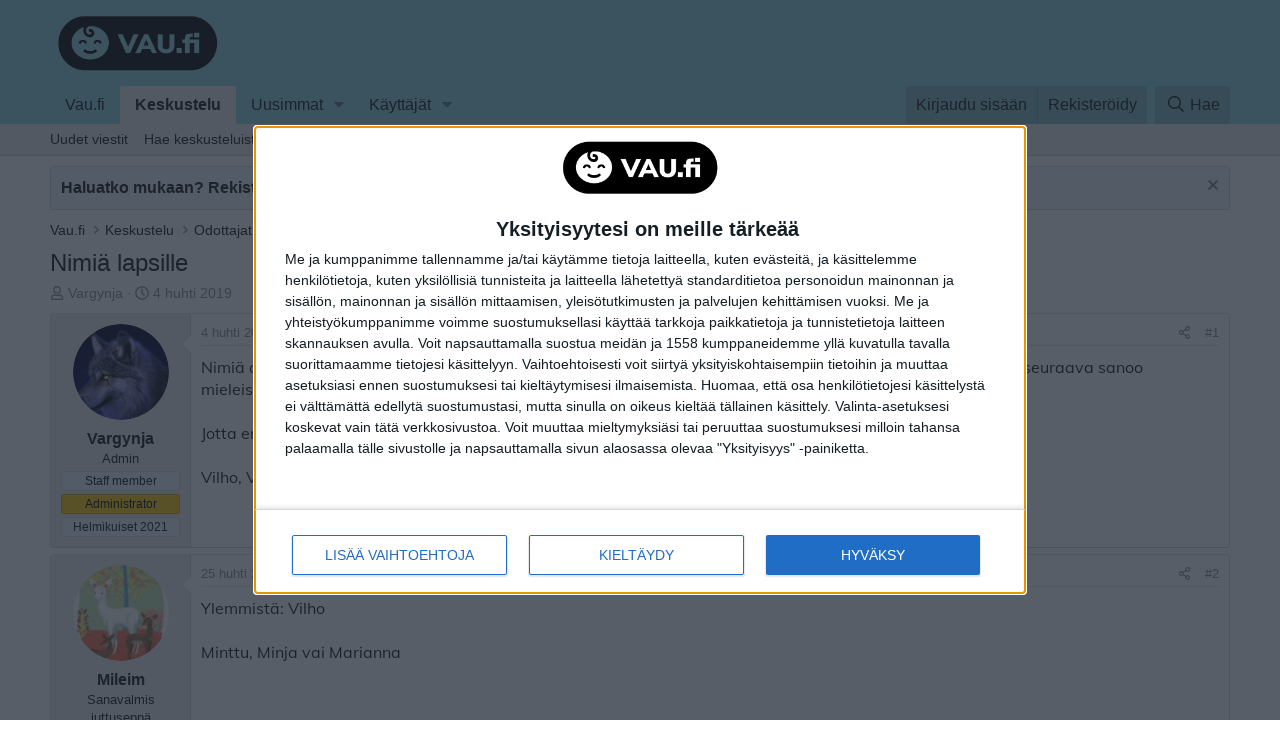

--- FILE ---
content_type: text/html; charset=utf-8
request_url: https://forum.vau.fi/threads/nimi%C3%A4-lapsille.1595656/
body_size: 18202
content:
<!DOCTYPE html>
<html id="XF" lang="fi-FI" dir="LTR"
	data-app="public"
	data-template="thread_view"
	data-container-key="node-1236"
	data-content-key="thread-1595656"
	data-logged-in="false"
	data-cookie-prefix="xf_"
	data-csrf="1768933247,5121a06564ced954c760485ab28e49fe"
	class="has-no-js template-thread_view"
	>
<head>
	<meta charset="utf-8" />
	<meta http-equiv="X-UA-Compatible" content="IE=Edge" />
	<meta name="viewport" content="width=device-width, initial-scale=1, viewport-fit=cover">

	
	
	

	<title>Nimiä lapsille | Vau.fi keskustelu</title>

	<link rel="manifest" href="/webmanifest.php">
	
		<meta name="theme-color" content="#8dd2da" />
	
	
	<!-- CMP New Script -->
	<link rel="preload" href="/js/xf/inmobi_cmp_vaufi.js" as="script" crossorigin="anonymous"> 
    <script src="/js/xf/inmobi_cmp_vaufi.js" crossorigin="anonymous"></script>
	
		
	<meta name="apple-mobile-web-app-title" content="Vau.fi keskustelu">
	

	
		
		<meta name="description" content="Nimiä on kiva miettiä etukäteen ja vaikka yhdessäkin. Tämä ketju toimii niin että yksi keksii kolme nimeä joista seuraava sanoo mieleisimmän ja antaa taas..." />
		<meta property="og:description" content="Nimiä on kiva miettiä etukäteen ja vaikka yhdessäkin. Tämä ketju toimii niin että yksi keksii kolme nimeä joista seuraava sanoo mieleisimmän ja antaa taas seuraavalle kolme nimeä.

Jotta ensimmäinenkin osallistuja pääsee valitsemaan, annan ensimmäiset nimet. :)

Vilho, Veijo vai Jouko?" />
		<meta property="twitter:description" content="Nimiä on kiva miettiä etukäteen ja vaikka yhdessäkin. Tämä ketju toimii niin että yksi keksii kolme nimeä joista seuraava sanoo mieleisimmän ja antaa taas seuraavalle kolme nimeä.

Jotta..." />
	
	
		<meta property="og:url" content="https://forum.vau.fi/threads/nimi%C3%A4-lapsille.1595656/" />
	
		<link rel="canonical" href="https://forum.vau.fi/threads/nimi%C3%A4-lapsille.1595656/" />
	

	
		
	
	
	<meta property="og:site_name" content="Vau.fi keskustelu" />


	
	
		
	
	
	<meta property="og:type" content="website" />


	
	
		
	
	
	
		<meta property="og:title" content="Nimiä lapsille" />
		<meta property="twitter:title" content="Nimiä lapsille" />
	


	
	
	
	

	
	
	
	

	<link rel="stylesheet" href="/css.php?css=public%3Anormalize.css%2Cpublic%3Afa.css%2Cpublic%3Acore.less%2Cpublic%3Aapp.less&amp;s=1&amp;l=3&amp;d=1759335509&amp;k=61318c01455ee0b352e4d1850b4ab4d283a17dca" />

	<link rel="stylesheet" href="/css.php?css=public%3Amessage.less&amp;s=1&amp;l=3&amp;d=1759335509&amp;k=c9e8b76d10715598a6fe6c37777406d8b673b20d" />
<link rel="stylesheet" href="/css.php?css=public%3Anotices.less&amp;s=1&amp;l=3&amp;d=1759335509&amp;k=369042032d9c51b0bef6fa2c36f5456cdfaf3e30" />
<link rel="stylesheet" href="/css.php?css=public%3Ashare_controls.less&amp;s=1&amp;l=3&amp;d=1759335509&amp;k=e943793e0b5d45d5b223c67b1b3e59a6eba375a3" />
<link rel="stylesheet" href="/css.php?css=public%3Aextra.less&amp;s=1&amp;l=3&amp;d=1759335509&amp;k=0cec64ff2c24f8ef1c7558f36bce42b261b389fd" />


	
		<script src="/js/xf/preamble.min.js?_v=2493195c"></script>
	

	
	<script src="/js/vendor/vendor-compiled.js?_v=2493195c" defer></script>
	<script src="/js/xf/core-compiled.js?_v=2493195c" defer></script>

	<script>
		XF.ready(() =>
		{
			XF.extendObject(true, XF.config, {
				// 
				userId: 0,
				enablePush: true,
				pushAppServerKey: 'BPeZ9wdfKqNepaJWfFJAEvW7NwxA8NdfxzWUioYRSPUl6qzwAvP4VQCDBOtErHF3Soe0oZdVXxHxATVJM0ZXoOc',
				url: {
					fullBase: 'https://forum.vau.fi/',
					basePath: '/',
					css: '/css.php?css=__SENTINEL__&s=1&l=3&d=1759335509',
					js: '/js/__SENTINEL__?_v=2493195c',
					icon: '/data/local/icons/__VARIANT__.svg?v=1759335510#__NAME__',
					iconInline: '/styles/fa/__VARIANT__/__NAME__.svg?v=5.15.3',
					keepAlive: '/login/keep-alive'
				},
				cookie: {
					path: '/',
					domain: '',
					prefix: 'xf_',
					secure: true,
					consentMode: 'disabled',
					consented: ["optional","_third_party"]
				},
				cacheKey: 'f3ed7234243583f554e27d349fe769c5',
				csrf: '1768933247,5121a06564ced954c760485ab28e49fe',
				js: {},
				fullJs: false,
				css: {"public:message.less":true,"public:notices.less":true,"public:share_controls.less":true,"public:extra.less":true},
				time: {
					now: 1768933247,
					today: 1768860000,
					todayDow: 2,
					tomorrow: 1768946400,
					yesterday: 1768773600,
					week: 1768341600,
					month: 1767218400,
					year: 1767218400
				},
				style: {
					light: '',
					dark: '',
					defaultColorScheme: 'light'
				},
				borderSizeFeature: '1px',
				fontAwesomeWeight: 'r',
				enableRtnProtect: true,
				
				enableFormSubmitSticky: true,
				imageOptimization: '0',
				imageOptimizationQuality: 0.85,
				uploadMaxFilesize: 8388608,
				uploadMaxWidth: 0,
				uploadMaxHeight: 0,
				allowedVideoExtensions: ["m4v","mov","mp4","mp4v","mpeg","mpg","ogv","webm"],
				allowedAudioExtensions: ["mp3","opus","ogg","wav"],
				shortcodeToEmoji: true,
				visitorCounts: {
					conversations_unread: '0',
					alerts_unviewed: '0',
					total_unread: '0',
					title_count: true,
					icon_indicator: true
				},
				jsMt: {"xf\/action.js":"ccd67e25","xf\/embed.js":"ccd67e25","xf\/form.js":"ccd67e25","xf\/structure.js":"ccd67e25","xf\/tooltip.js":"ccd67e25"},
				jsState: {},
				publicMetadataLogoUrl: '',
				publicPushBadgeUrl: 'https://forum.vau.fi/styles/default/xenforo/bell.png'
			})

			XF.extendObject(XF.phrases, {
				// 
				date_x_at_time_y:     "{date} at {time}",
				day_x_at_time_y:      "{day} klo: {time}",
				yesterday_at_x:       "Eilen klo: {time}",
				x_minutes_ago:        "{minutes} minuuttia sitten",
				one_minute_ago:       "1 minuutti sitten",
				a_moment_ago:         "Hetki sitten",
				today_at_x:           "Tänään klo: {time}",
				in_a_moment:          "In a moment",
				in_a_minute:          "In a minute",
				in_x_minutes:         "In {minutes} minutes",
				later_today_at_x:     "Later today at {time}",
				tomorrow_at_x:        "Tomorrow at {time}",
				short_date_x_minutes: "{minutes}m",
				short_date_x_hours:   "{hours}h",
				short_date_x_days:    "{days}d",

				day0: "Sunnuntaina",
				day1: "Maanantaina",
				day2: "Tiistaina",
				day3: "Keskiviikkona",
				day4: "Torstaina",
				day5: "Perjantaina",
				day6: "Lauantaina",

				dayShort0: "Su",
				dayShort1: "Ma",
				dayShort2: "Ti",
				dayShort3: "Ke",
				dayShort4: "To",
				dayShort5: "Pe",
				dayShort6: "La",

				month0: "tammikuu",
				month1: "helmikuu",
				month2: "maaliskuu",
				month3: "April",
				month4: "toukokuu",
				month5: "kesäkuu",
				month6: "heinäkuu",
				month7: "elokuu",
				month8: "syyskuu",
				month9: "lokakuu",
				month10: "marraskuu",
				month11: "joulukuu",

				active_user_changed_reload_page: "The active user has changed. Reload the page for the latest version.",
				server_did_not_respond_in_time_try_again: "The server did not respond in time. Please try again.",
				oops_we_ran_into_some_problems: "Oops! We ran into some problems.",
				oops_we_ran_into_some_problems_more_details_console: "Oops! We ran into some problems. Please try again later. More error details may be in the browser console.",
				file_too_large_to_upload: "The file is too large to be uploaded.",
				uploaded_file_is_too_large_for_server_to_process: "The uploaded file is too large for the server to process.",
				files_being_uploaded_are_you_sure: "Files are still being uploaded. Are you sure you want to submit this form?",
				attach: "Liitä tiedostoja",
				rich_text_box: "Rich text box",
				close: "Sulje",
				link_copied_to_clipboard: "Link copied to clipboard.",
				text_copied_to_clipboard: "Text copied to clipboard.",
				loading: "Lataa…",
				you_have_exceeded_maximum_number_of_selectable_items: "You have exceeded the maximum number of selectable items.",

				processing: "Processing",
				'processing...': "Processing…",

				showing_x_of_y_items: "Showing {count} of {total} items",
				showing_all_items: "Showing all items",
				no_items_to_display: "No items to display",

				number_button_up: "Lisää",
				number_button_down: "Vähennä",

				push_enable_notification_title: "Push notifications enabled successfully at Vau.fi keskustelu",
				push_enable_notification_body: "Thank you for enabling push notifications!",

				pull_down_to_refresh: "Pull down to refresh",
				release_to_refresh: "Release to refresh",
				refreshing: "Refreshing…"
			})
		})
	</script>

	


	
	
	<script async src="https://www.googletagmanager.com/gtag/js?id=UA-888287-2"></script>
	<script>
		window.dataLayer = window.dataLayer || [];
		function gtag(){dataLayer.push(arguments);}
		gtag('js', new Date());
		gtag('config', 'UA-888287-2', {
			// 
			
			
		});
	</script>

	<!-- Google tag (gtag.js) -->
	<script async src="https://www.googletagmanager.com/gtag/js?id=G-SWJHMFYEPB"></script>
	<script>
  		window.dataLayer = window.dataLayer || [];
  		function gtag(){dataLayer.push(arguments);}
  		gtag('js', new Date());
  		gtag('config', 'G-SWJHMFYEPB');
	</script>
	
	<!-- Banners Header 
	<link rel="preload" href="https://strongbox.nostemedia.fi/p9/s41/vau.fifoorumi.js" as="script" crossorigin="anonymous">
    <script src="https://strongbox.nostemedia.fi/p9/s41/vau.fifoorumi.js" crossorigin="anonymous"></script> -->
	<script async='async' src='https://lwadm.com/lw/pbjs?pid=615a6177-6db8-4efa-b134-2e7621d378d8'></script>
	<script type='text/javascript'>
    	var lwhb = lwhb || {cmd:[]};
	</script>
	
</head>
<body data-template="thread_view">

<div class="p-pageWrapper" id="top">
<!--
<meta name="globalmenu" content="//apps.sandviks.com/globalmenu/v2/vau.html?v1">
<script type="text/javascript" src="//apps.sandviks.com/globalmenu/v2/js/main.min.js?v1"></script>
-->
	




<header class="p-header" id="header">
	<div class="p-header-inner">
		<div class="p-header-content">

			<div class="p-header-logo p-header-logo--image">
				<a href="https://www.vau.fi">
					<img src="/images/vau-logo-musta-566x239-1.png" srcset="" alt="Vau.fi keskustelu"
						width="175" height="51" />
				</a>
			</div>

			
		</div>
	</div>
</header>





	<div class="p-navSticky p-navSticky--primary" data-xf-init="sticky-header">
		
	<nav class="p-nav">
		<div class="p-nav-inner">
			<button type="button" class="button button--plain p-nav-menuTrigger" data-xf-click="off-canvas" data-menu=".js-headerOffCanvasMenu" tabindex="0" aria-label="Menu"><span class="button-text">
				<i aria-hidden="true"></i>
			</span></button>

			<div class="p-nav-smallLogo">
				<a href="https://www.vau.fi">
					<img src="/images/vau-logo-musta-566x239-1.png" srcset="" alt="Vau.fi keskustelu"
						width="175" height="51" />
				</a>
			</div>

			<div class="p-nav-scroller hScroller" data-xf-init="h-scroller" data-auto-scroll=".p-navEl.is-selected">
				<div class="hScroller-scroll">
					<ul class="p-nav-list js-offCanvasNavSource">
					
						<li>
							
	<div class="p-navEl " >
		

			
	
	<a href="https://www.vau.fi"
		class="p-navEl-link "
		
		data-xf-key="1"
		data-nav-id="home">Vau.fi</a>


			

		
		
	</div>

						</li>
					
						<li>
							
	<div class="p-navEl is-selected" data-has-children="true">
		

			
	
	<a href="/"
		class="p-navEl-link p-navEl-link--splitMenu "
		
		
		data-nav-id="forums">Keskustelu</a>


			<a data-xf-key="2"
				data-xf-click="menu"
				data-menu-pos-ref="< .p-navEl"
				class="p-navEl-splitTrigger"
				role="button"
				tabindex="0"
				aria-label="Toggle expanded"
				aria-expanded="false"
				aria-haspopup="true"></a>

		
		
			<div class="menu menu--structural" data-menu="menu" aria-hidden="true">
				<div class="menu-content">
					
						
	
	
	<a href="/whats-new/posts/"
		class="menu-linkRow u-indentDepth0 js-offCanvasCopy "
		
		
		data-nav-id="newPosts">Uudet viestit</a>

	

					
						
	
	
	<a href="/search/?type=post"
		class="menu-linkRow u-indentDepth0 js-offCanvasCopy "
		
		
		data-nav-id="searchForums">Hae keskusteluista</a>

	

					
				</div>
			</div>
		
	</div>

						</li>
					
						<li>
							
	<div class="p-navEl " data-has-children="true">
		

			
	
	<a href="/whats-new/"
		class="p-navEl-link p-navEl-link--splitMenu "
		
		
		data-nav-id="whatsNew">Uusimmat</a>


			<a data-xf-key="3"
				data-xf-click="menu"
				data-menu-pos-ref="< .p-navEl"
				class="p-navEl-splitTrigger"
				role="button"
				tabindex="0"
				aria-label="Toggle expanded"
				aria-expanded="false"
				aria-haspopup="true"></a>

		
		
			<div class="menu menu--structural" data-menu="menu" aria-hidden="true">
				<div class="menu-content">
					
						
	
	
	<a href="/featured/"
		class="menu-linkRow u-indentDepth0 js-offCanvasCopy "
		
		
		data-nav-id="featured">Suositeltu sisältö</a>

	

					
						
	
	
	<a href="/whats-new/posts/"
		class="menu-linkRow u-indentDepth0 js-offCanvasCopy "
		 rel="nofollow"
		
		data-nav-id="whatsNewPosts">Uudet viestit</a>

	

					
						
	
	
	<a href="/whats-new/profile-posts/"
		class="menu-linkRow u-indentDepth0 js-offCanvasCopy "
		 rel="nofollow"
		
		data-nav-id="whatsNewProfilePosts">Uudet profiilipäivitykset</a>

	

					
						
	
	
	<a href="/whats-new/latest-activity"
		class="menu-linkRow u-indentDepth0 js-offCanvasCopy "
		 rel="nofollow"
		
		data-nav-id="latestActivity">Viimeaikainen toiminta</a>

	

					
				</div>
			</div>
		
	</div>

						</li>
					
						<li>
							
	<div class="p-navEl " data-has-children="true">
		

			
	
	<a href="/members/"
		class="p-navEl-link p-navEl-link--splitMenu "
		
		
		data-nav-id="members">Käyttäjät</a>


			<a data-xf-key="4"
				data-xf-click="menu"
				data-menu-pos-ref="< .p-navEl"
				class="p-navEl-splitTrigger"
				role="button"
				tabindex="0"
				aria-label="Toggle expanded"
				aria-expanded="false"
				aria-haspopup="true"></a>

		
		
			<div class="menu menu--structural" data-menu="menu" aria-hidden="true">
				<div class="menu-content">
					
						
	
	
	<a href="/online/"
		class="menu-linkRow u-indentDepth0 js-offCanvasCopy "
		
		
		data-nav-id="currentVisitors">Paikalla olevat käyttäjät</a>

	

					
						
	
	
	<a href="/whats-new/profile-posts/"
		class="menu-linkRow u-indentDepth0 js-offCanvasCopy "
		 rel="nofollow"
		
		data-nav-id="newProfilePosts">Uudet profiilipäivitykset</a>

	

					
						
	
	
	<a href="/search/?type=profile_post"
		class="menu-linkRow u-indentDepth0 js-offCanvasCopy "
		
		
		data-nav-id="searchProfilePosts">Hae profiilipäivityksistä</a>

	

					
				</div>
			</div>
		
	</div>

						</li>
					
					</ul>
				</div>
			</div>

			<div class="p-nav-opposite">
				<div class="p-navgroup p-account p-navgroup--guest">
					
						<a href="/login/" class="p-navgroup-link p-navgroup-link--textual p-navgroup-link--logIn"
							data-xf-click="overlay" data-follow-redirects="on">
							<span class="p-navgroup-linkText">Kirjaudu sisään</span>
						</a>
						
							<a href="https://www.vau.fi/liity" class="p-navgroup-link p-navgroup-link--textual p-navgroup-link--register"
								data-follow-redirects="on">
								<span class="p-navgroup-linkText">Rekisteröidy</span>
							</a>
						
					
				</div>

				<div class="p-navgroup p-discovery">
					<a href="/whats-new/"
						class="p-navgroup-link p-navgroup-link--iconic p-navgroup-link--whatsnew"
						aria-label="Uusimmat"
						title="Uusimmat">
						<i aria-hidden="true"></i>
						<span class="p-navgroup-linkText">Uusimmat</span>
					</a>

					
						<a href="/search/"
							class="p-navgroup-link p-navgroup-link--iconic p-navgroup-link--search"
							data-xf-click="menu"
							data-xf-key="/"
							aria-label="Hae"
							aria-expanded="false"
							aria-haspopup="true"
							title="Hae">
							<i aria-hidden="true"></i>
							<span class="p-navgroup-linkText">Hae</span>
						</a>
						<div class="menu menu--structural menu--wide" data-menu="menu" aria-hidden="true">
							<form action="/search/search" method="post"
								class="menu-content"
								data-xf-init="quick-search">

								<h3 class="menu-header">Hae</h3>
								
								<div class="menu-row">
									
										<div class="inputGroup inputGroup--joined">
											<input type="text" class="input" name="keywords" placeholder="Hae…" aria-label="Hae" data-menu-autofocus="true" />
											
			<select name="constraints" class="js-quickSearch-constraint input" aria-label="Search within">
				<option value="">Everywhere</option>
<option value="{&quot;search_type&quot;:&quot;post&quot;}">Ketjut</option>
<option value="{&quot;search_type&quot;:&quot;post&quot;,&quot;c&quot;:{&quot;nodes&quot;:[1236],&quot;child_nodes&quot;:1}}">This forum</option>
<option value="{&quot;search_type&quot;:&quot;post&quot;,&quot;c&quot;:{&quot;thread&quot;:1595656}}">This thread</option>

			</select>
		
										</div>
									
								</div>

								
								<div class="menu-row">
									<label class="iconic"><input type="checkbox"  name="c[title_only]" value="1" /><i aria-hidden="true"></i><span class="iconic-label">Hae vain otsikoista

												
													<span tabindex="0" role="button"
														data-xf-init="tooltip" data-trigger="hover focus click" title="Haetaan myös tageista.">

														<i class="fa--xf far fa-question-circle  u-muted u-smaller"><svg xmlns="http://www.w3.org/2000/svg" role="img" aria-hidden="true" ><use href="/data/local/icons/regular.svg?v=1759335510#question-circle"></use></svg></i>
													</span></span></label>

								</div>
								
								<div class="menu-row">
									<div class="inputGroup">
										<span class="inputGroup-text" id="ctrl_search_menu_by_member">Kuka:</span>
										<input type="text" class="input" name="c[users]" data-xf-init="auto-complete" placeholder="Käyttäjä" aria-labelledby="ctrl_search_menu_by_member" />
									</div>
								</div>
								<div class="menu-footer">
									<span class="menu-footer-controls">
										<button type="submit" class="button button--icon button--icon--search button--primary"><i class="fa--xf far fa-search "><svg xmlns="http://www.w3.org/2000/svg" role="img" aria-hidden="true" ><use href="/data/local/icons/regular.svg?v=1759335510#search"></use></svg></i><span class="button-text">Hae</span></button>
										<a href="/search/" class="button "><span class="button-text">Lisää hakuehtoja…</span></a>
									</span>
								</div>

								<input type="hidden" name="_xfToken" value="1768933247,5121a06564ced954c760485ab28e49fe" />
							</form>
						</div>
					
				</div>
			</div>
		</div>
	</nav>

	</div>
	
	
		<div class="p-sectionLinks">
			<div class="p-sectionLinks-inner hScroller" data-xf-init="h-scroller">
				<div class="hScroller-scroll">
					<ul class="p-sectionLinks-list">
					
						<li>
							
	<div class="p-navEl " >
		

			
	
	<a href="/whats-new/posts/"
		class="p-navEl-link "
		
		data-xf-key="alt+1"
		data-nav-id="newPosts">Uudet viestit</a>


			

		
		
	</div>

						</li>
					
						<li>
							
	<div class="p-navEl " >
		

			
	
	<a href="/search/?type=post"
		class="p-navEl-link "
		
		data-xf-key="alt+2"
		data-nav-id="searchForums">Hae keskusteluista</a>


			

		
		
	</div>

						</li>
					
					</ul>
				</div>
			</div>
		</div>
	



<div class="offCanvasMenu offCanvasMenu--nav js-headerOffCanvasMenu" data-menu="menu" aria-hidden="true" data-ocm-builder="navigation">
	<div class="offCanvasMenu-backdrop" data-menu-close="true"></div>
	<div class="offCanvasMenu-content">
		<div class="offCanvasMenu-header">
			Menu
			<a class="offCanvasMenu-closer" data-menu-close="true" role="button" tabindex="0" aria-label="Sulje"></a>
		</div>
		
			<div class="p-offCanvasRegisterLink">
				<div class="offCanvasMenu-linkHolder">
					<a href="/login/" class="offCanvasMenu-link" data-xf-click="overlay" data-menu-close="true">
						Kirjaudu sisään
					</a>
				</div>
				<hr class="offCanvasMenu-separator" />
				
					<div class="offCanvasMenu-linkHolder">
						<a href="https://www.vau.fi/liity" class="offCanvasMenu-link">
							Rekisteröidy
						</a>
					</div>
					<hr class="offCanvasMenu-separator" />
				
			</div>
		
		<div class="js-offCanvasNavTarget"></div>
		<div class="offCanvasMenu-installBanner js-installPromptContainer" style="display: none;" data-xf-init="install-prompt">
			<div class="offCanvasMenu-installBanner-header">Install the app</div>
			<button type="button" class="button js-installPromptButton"><span class="button-text">Install</span></button>
			<template class="js-installTemplateIOS">
				<div class="overlay-title">How to install the app on iOS</div>
				<div class="block-body">
					<div class="block-row">
						<p>
							Follow along with the video below to see how to install our site as a web app on your home screen.
						</p>
						<p style="text-align: center">
							<img src="/styles/default/xenforo/add_to_home.gif" width="222" height="480" />
						</p>
						<p>
							<small><strong>Note:</strong> this_feature_currently_requires_accessing_site_using_safari</small>
						</p>
					</div>
				</div>
			</template>
		</div>
	</div>
</div>

<div class="p-body">
	<!-- Maintenance Notification -->	
	
	<div class="p-body-inner">
		<!--XF:EXTRA_OUTPUT  
		<ul>				
	<li style="margin-bottom: 10px; text-align:center; font-size: 15px; border-radius: 4px; color: #141414; background: #edf6fd; position: relative; border-width: 1px; border-style: solid; border-top-color: #e0e0e0; border-right-color: #d9d9d9; border-bottom-color: #ccc; border-left-color: #d9d9d9; padding-top:10px; padding-bottom:10px; padding-left:10px; list-style: none;">
		<div>		
			<strong>Foorumilla on huoltokatko aamuyöllä tiistaina 23.9. noin klo 00.01 – 03.00. Pahoittelemme häiriötä!</strong>
		</div>
	</li>			
</ul> -->
	   
			
	
		
		

		<ul class="notices notices--block  js-notices"
			data-xf-init="notices"
			data-type="block"
			data-scroll-interval="6">

			
				
	<li class="notice js-notice notice--primary"
		data-notice-id="1"
		data-delay-duration="0"
		data-display-duration="0"
		data-auto-dismiss=""
		data-visibility="">

		
		<div class="notice-content">
			
				<a href="/account/dismiss-notice?notice_id=1" class="notice-dismiss js-noticeDismiss" data-xf-init="tooltip" title="Dismiss notice"></a>
			
			<strong><a href="https://www.vau.fi/liity/">Haluatko mukaan? Rekisteröidy foorumille nyt!</a></strong>
		</div>
	</li>

			
		</ul>
	

		

		

		

	
	<div style="text-align:center;">
		<!-- Livewrapped tag: Desktop top billboard
	     (980x400, 980x552, 980x120, 728x90) -->
		<div id="forum_desktop-top-billboard"></div>
		<!-- Livewrapped tag: Mobile top mpu
	     (300x300, 300x431, 300x250, 320x320, 300x600, 320x568, 320x480) -->
		<div id="forum_mobile-top-mpu"></div>
	</div>
	<script>
	  var isMobile = (
	    window.innerWidth ||
	    document.documentElement.clientWidth ||
	    document.body.clientWidth
	  ) < 1000;
	  lwhb.cmd.push(function() {
	    lwhb.loadAd({
	      tagId: isMobile ? "forum_mobile-top-mpu" : "forum_desktop-top-billboard"
	    });
	  });
	</script>
	<!-- FI_Vau_Family / Vau.fi / mob-forum-interstitial-1x1-top -->
	<div data-visx data-ad-unit="930307" data-is-mobile="0" data-page-url=""></div>
	<script async="async" src="https://s.visx.net/tag.js"></script>


		
	
		<ul class="p-breadcrumbs "
			itemscope itemtype="https://schema.org/BreadcrumbList">
		
			

			
			
				
				
	<li itemprop="itemListElement" itemscope itemtype="https://schema.org/ListItem">
		<a href="https://www.vau.fi" itemprop="item">
			<span itemprop="name">Vau.fi</span>
		</a>
		<meta itemprop="position" content="1" />
	</li>

			

			
				
				
	<li itemprop="itemListElement" itemscope itemtype="https://schema.org/ListItem">
		<a href="/" itemprop="item">
			<span itemprop="name">Keskustelu</span>
		</a>
		<meta itemprop="position" content="2" />
	</li>

			
			
				
				
	<li itemprop="itemListElement" itemscope itemtype="https://schema.org/ListItem">
		<a href="/#odottajat-uusimmat-lasketun-ajan-ryhm%C3%A4t.83" itemprop="item">
			<span itemprop="name">Odottajat - uusimmat lasketun ajan ryhmät</span>
		</a>
		<meta itemprop="position" content="3" />
	</li>

			
				
				
	<li itemprop="itemListElement" itemscope itemtype="https://schema.org/ListItem">
		<a href="/forums/laskettu-aika-2019.1175/" itemprop="item">
			<span itemprop="name">Laskettu aika 2019</span>
		</a>
		<meta itemprop="position" content="4" />
	</li>

			
				
				
	<li itemprop="itemListElement" itemscope itemtype="https://schema.org/ListItem">
		<a href="/forums/syyskuiset-2019.1184/" itemprop="item">
			<span itemprop="name">Syyskuiset 2019</span>
		</a>
		<meta itemprop="position" content="5" />
	</li>

			
				
				
	<li itemprop="itemListElement" itemscope itemtype="https://schema.org/ListItem">
		<a href="/forums/syyskuisten-leikkinurkka.1236/" itemprop="item">
			<span itemprop="name">Syyskuisten leikkinurkka</span>
		</a>
		<meta itemprop="position" content="6" />
	</li>

			

		
		</ul>
	

		

		
	<noscript class="js-jsWarning"><div class="blockMessage blockMessage--important blockMessage--iconic u-noJsOnly">JavaScript is disabled. For a better experience, please enable JavaScript in your browser before proceeding.</div></noscript>

		
	<div class="blockMessage blockMessage--important blockMessage--iconic js-browserWarning" style="display: none">You are using an out of date browser. It  may not display this or other websites correctly.<br />You should upgrade or use an <a href="https://www.google.com/chrome/" target="_blank" rel="noopener">alternative browser</a>.</div>


		
			<div class="p-body-header">
			
				
					<div class="p-title ">
					
						
							<h1 class="p-title-value">Nimiä lapsille</h1>
						
						
					
					</div>
				

				
					<div class="p-description">
	<ul class="listInline listInline--bullet">
		<li>
			<i class="fa--xf far fa-user "><svg xmlns="http://www.w3.org/2000/svg" role="img" ><title>Ketjun aloittaja</title><use href="/data/local/icons/regular.svg?v=1759335510#user"></use></svg></i>
			<span class="u-srOnly">Ketjun aloittaja</span>
            <a href="/members/vargynja.82522/" class="username  u-concealed" dir="auto" data-user-id="82522" data-xf-init="member-tooltip"><span class="username--staff username--moderator username--admin">Vargynja</span></a>
			
		</li>
		<li>
			<i class="fa--xf far fa-clock "><svg xmlns="http://www.w3.org/2000/svg" role="img" ><title>Aloituspäivämäärä</title><use href="/data/local/icons/regular.svg?v=1759335510#clock"></use></svg></i>
			<span class="u-srOnly">Aloituspäivämäärä</span>

			<a href="/threads/nimi%C3%A4-lapsille.1595656/" class="u-concealed"><time  class="u-dt" dir="auto" datetime="2019-04-04T20:22:50+0300" data-timestamp="1554398570" data-date="4 huhti 2019" data-time="20:22" data-short="huhti &#039;19" title="4 huhti 2019 at 20:22">4 huhti 2019</time></a>
		</li>
		
		
	</ul>
</div>
				
			
			</div>
		

		<div class="p-body-main  ">
			
			<div class="p-body-contentCol"></div>
			

			

			<div class="p-body-content">
				
				<div class="p-body-pageContent">










	
	
	
		
	
	
	


	
	
	
		
	
	
	


	
	
		
	
	
	


	
	



	












	

	
		
	



















<div class="block block--messages" data-xf-init="" data-type="post" data-href="/inline-mod/" data-search-target="*">

	<span class="u-anchorTarget" id="posts"></span>

	
		
	

	

	<div class="block-outer"></div>

	

	
		
	<div class="block-outer js-threadStatusField"></div>

	

	<div class="block-container lbContainer"
		data-xf-init="lightbox select-to-quote"
		data-message-selector=".js-post"
		data-lb-id="thread-1595656"
		data-lb-universal="0">

		<div class="block-body js-replyNewMessageContainer">
			
				

					

					
						

	
	
	
	
 
	
	
	<article class="message message--post js-post js-inlineModContainer  "
		data-author="Vargynja"
		data-content="post-3448853"
		id="js-post-3448853"
		>

		

		<span class="u-anchorTarget" id="post-3448853"></span>
		
		
			<div class="message-inner">
				
				
					<div class="message-cell message-cell--user">
						

	<section class="message-user"
		>

		

		<div class="message-avatar ">
			<div class="message-avatar-wrapper">
				<a href="/members/vargynja.82522/" class="avatar avatar--m" data-user-id="82522" data-xf-init="member-tooltip">
			<img src="/data/avatars/m/82/82522.jpg?1607588699" srcset="/data/avatars/l/82/82522.jpg?1607588699 2x" alt="Vargynja" class="avatar-u82522-m" width="96" height="96" loading="lazy" /> 
		</a>
				
			</div>
		</div>
		<div class="message-userDetails">
			<h4 class="message-name"><a href="/members/vargynja.82522/" class="username " dir="auto" data-user-id="82522" data-xf-init="member-tooltip"><span class="username--staff username--moderator username--admin">Vargynja</span></a></h4>
			<h5 class="userTitle message-userTitle" dir="auto">Admin</h5>
			<div class="userBanner userBanner--staff message-userBanner" dir="auto"><span class="userBanner-before"></span><strong>Staff member</strong><span class="userBanner-after"></span></div>
<div class="userBanner userBanner userBanner--orange message-userBanner"><span class="userBanner-before"></span><strong>Administrator</strong><span class="userBanner-after"></span></div>
<div class="userBanner userBanner userBanner--primary message-userBanner"><span class="userBanner-before"></span><strong>Helmikuiset 2021</strong><span class="userBanner-after"></span></div>
		</div>
		
			
			
		
		<span class="message-userArrow"></span>
	</section>
	

					</div>
				
				
				
					<div class="message-cell message-cell--main">
					
					
						<div class="message-main js-quickEditTarget">
							
								
	
	<header class="message-attribution message-attribution--split">
		<ul class="message-attribution-main listInline ">
			
			
			<li class="u-concealed">
				<a href="/threads/nimi%C3%A4-lapsille.1595656/post-3448853" rel="nofollow" >
					<time  class="u-dt" dir="auto" datetime="2019-04-04T20:22:50+0300" data-timestamp="1554398570" data-date="4 huhti 2019" data-time="20:22" data-short="huhti &#039;19" title="4 huhti 2019 at 20:22">4 huhti 2019</time>
				
				</a>
			</li>
			
		</ul>

		<ul class="message-attribution-opposite message-attribution-opposite--list ">
			
			<li>
				<a href="/threads/nimi%C3%A4-lapsille.1595656/post-3448853"
					class="message-attribution-gadget"
					data-xf-init="share-tooltip"
					data-href="/posts/3448853/share"
					aria-label="Jaa"
					rel="nofollow">
					<i class="fa--xf far fa-share-alt "><svg xmlns="http://www.w3.org/2000/svg" role="img" aria-hidden="true" ><use href="/data/local/icons/regular.svg?v=1759335510#share-alt"></use></svg></i>
					
				</a>
			</li>
			
				<li class="u-hidden js-embedCopy">
					
	<a href="javascript:"
		data-xf-init="copy-to-clipboard"
		data-copy-text="&lt;div class=&quot;js-xf-embed&quot; data-url=&quot;https://forum.vau.fi&quot; data-content=&quot;post-3448853&quot;&gt;&lt;/div&gt;&lt;script defer src=&quot;https://forum.vau.fi/js/xf/external_embed.js?_v=2493195c&quot;&gt;&lt;/script&gt;"
		data-success="Embed code HTML copied to clipboard."
		class="">
		<i class="fa--xf far fa-code "><svg xmlns="http://www.w3.org/2000/svg" role="img" aria-hidden="true" ><use href="/data/local/icons/regular.svg?v=1759335510#code"></use></svg></i>
	</a>

				</li>
			
			
			
				<li>
					<a href="/threads/nimi%C3%A4-lapsille.1595656/post-3448853" rel="nofollow">
						#1
					</a>
				</li>
			
		</ul>
	</header>

							
							

							<div class="message-content js-messageContent">
							
							
 
								
									

	
	
	

								
								
								
									

	

	<div class="message-userContent lbContainer js-lbContainer "
		data-lb-id="post-3448853"
		data-lb-caption-desc="Vargynja &middot; 4 huhti 2019 at 20:22">

		
			

	
		
	

		

		<article class="message-body js-selectToQuote">
			
				
			

			<div >
				
					<div class="bbWrapper">Nimiä on kiva miettiä etukäteen ja vaikka yhdessäkin. Tämä ketju toimii niin että yksi keksii kolme nimeä joista seuraava sanoo mieleisimmän ja antaa taas seuraavalle kolme nimeä.<br />
<br />
Jotta ensimmäinenkin osallistuja pääsee valitsemaan, annan ensimmäiset nimet. :)<br />
<br />
Vilho, Veijo vai Jouko?</div>
				
			</div>

			<div class="js-selectToQuoteEnd">&nbsp;</div>
			
				
			
		</article>

		
			

	
		
	

		

		
	</div>

								
								
								
									
	

	

								
								
								
									
	

								
								

							
							</div>
							
								
	

	<footer class="message-footer">
		
		

		<div class="reactionsBar js-reactionsList ">
			
		</div>

		<div class="js-historyTarget message-historyTarget toggleTarget" data-href="trigger-href"></div>
	</footer>

							
							
						</div>

					
					</div>
				
			</div>
		
	</article>

	
    
	
	
	

					

					

				

					

					
						

	
	
	
	
 
	
	
	<article class="message message--post js-post js-inlineModContainer  "
		data-author="Mileim"
		data-content="post-3468295"
		id="js-post-3468295"
		itemscope itemtype="https://schema.org/Comment" itemid="https://forum.vau.fi/posts/3468295/">

		
			<meta itemprop="parentItem" itemscope itemid="https://forum.vau.fi/threads/nimi%C3%A4-lapsille.1595656/" />
			
		

		<span class="u-anchorTarget" id="post-3468295"></span>
		
		
			<div class="message-inner">
				
				
					<div class="message-cell message-cell--user">
						

	<section class="message-user"
		itemprop="author" itemscope itemtype="https://schema.org/Person" itemid="https://forum.vau.fi/members/mileim.96684/">

		
			<meta itemprop="url" content="https://forum.vau.fi/members/mileim.96684/" />
		

		<div class="message-avatar ">
			<div class="message-avatar-wrapper">
				<a href="/members/mileim.96684/" class="avatar avatar--m" data-user-id="96684" data-xf-init="member-tooltip">
			<img src="/data/avatars/m/96/96684.jpg?1450125804" srcset="/data/avatars/l/96/96684.jpg?1450125804 2x" alt="Mileim" class="avatar-u96684-m" width="96" height="96" loading="lazy" itemprop="image" /> 
		</a>
				
			</div>
		</div>
		<div class="message-userDetails">
			<h4 class="message-name"><a href="/members/mileim.96684/" class="username " dir="auto" data-user-id="96684" data-xf-init="member-tooltip"><span itemprop="name">Mileim</span></a></h4>
			<h5 class="userTitle message-userTitle" dir="auto" itemprop="jobTitle">Sanavalmis juttuseppä</h5>
			<div class="userBanner userBanner userBanner--primary message-userBanner" itemprop="jobTitle"><span class="userBanner-before"></span><strong>Marrasmammat 2016</strong><span class="userBanner-after"></span></div>
<div class="userBanner userBanner userBanner--primary message-userBanner" itemprop="jobTitle"><span class="userBanner-before"></span><strong>Syyskuun äidit 2019</strong><span class="userBanner-after"></span></div>
		</div>
		
			
			
		
		<span class="message-userArrow"></span>
	</section>
	

					</div>
				
				
				
					<div class="message-cell message-cell--main">
					
					
						<div class="message-main js-quickEditTarget">
							
								
	
	<header class="message-attribution message-attribution--split">
		<ul class="message-attribution-main listInline ">
			
			
			<li class="u-concealed">
				<a href="/threads/nimi%C3%A4-lapsille.1595656/post-3468295" rel="nofollow" itemprop="url">
					<time  class="u-dt" dir="auto" datetime="2019-04-25T08:40:59+0300" data-timestamp="1556170859" data-date="25 huhti 2019" data-time="08:40" data-short="huhti &#039;19" title="25 huhti 2019 at 08:40" itemprop="datePublished">25 huhti 2019</time>
				
				</a>
			</li>
			
		</ul>

		<ul class="message-attribution-opposite message-attribution-opposite--list ">
			
			<li>
				<a href="/threads/nimi%C3%A4-lapsille.1595656/post-3468295"
					class="message-attribution-gadget"
					data-xf-init="share-tooltip"
					data-href="/posts/3468295/share"
					aria-label="Jaa"
					rel="nofollow">
					<i class="fa--xf far fa-share-alt "><svg xmlns="http://www.w3.org/2000/svg" role="img" aria-hidden="true" ><use href="/data/local/icons/regular.svg?v=1759335510#share-alt"></use></svg></i>
					
				</a>
			</li>
			
				<li class="u-hidden js-embedCopy">
					
	<a href="javascript:"
		data-xf-init="copy-to-clipboard"
		data-copy-text="&lt;div class=&quot;js-xf-embed&quot; data-url=&quot;https://forum.vau.fi&quot; data-content=&quot;post-3468295&quot;&gt;&lt;/div&gt;&lt;script defer src=&quot;https://forum.vau.fi/js/xf/external_embed.js?_v=2493195c&quot;&gt;&lt;/script&gt;"
		data-success="Embed code HTML copied to clipboard."
		class="">
		<i class="fa--xf far fa-code "><svg xmlns="http://www.w3.org/2000/svg" role="img" aria-hidden="true" ><use href="/data/local/icons/regular.svg?v=1759335510#code"></use></svg></i>
	</a>

				</li>
			
			
			
				<li>
					<a href="/threads/nimi%C3%A4-lapsille.1595656/post-3468295" rel="nofollow">
						#2
					</a>
				</li>
			
		</ul>
	</header>

							
							

							<div class="message-content js-messageContent">
							
							
 
								
									

	
	
	

								
								
								
									

	

	<div class="message-userContent lbContainer js-lbContainer "
		data-lb-id="post-3468295"
		data-lb-caption-desc="Mileim &middot; 25 huhti 2019 at 08:40">

		

		<article class="message-body js-selectToQuote">
			
				
			

			<div itemprop="text">
				
					<div class="bbWrapper">Ylemmistä: Vilho<br />
<br />
Minttu, Minja vai Marianna</div>
				
			</div>

			<div class="js-selectToQuoteEnd">&nbsp;</div>
			
				
			
		</article>

		

		
	</div>

								
								
								
									
	

	

								
								
								
									
	

								
								

							
							</div>
							
								
	

	<footer class="message-footer">
		
			<div class="message-microdata" itemprop="interactionStatistic" itemtype="https://schema.org/InteractionCounter" itemscope>
				<meta itemprop="userInteractionCount" content="0" />
				<meta itemprop="interactionType" content="https://schema.org/LikeAction" />
			</div>
		
		

		<div class="reactionsBar js-reactionsList ">
			
		</div>

		<div class="js-historyTarget message-historyTarget toggleTarget" data-href="trigger-href"></div>
	</footer>

							
							
						</div>

					
					</div>
				
			</div>
		
	</article>

	
    
	
	
	

					

					

				

					

					
						

	
	
	
	
 
	
	
	<article class="message message--post js-post js-inlineModContainer  "
		data-author="Auppa"
		data-content="post-3468867"
		id="js-post-3468867"
		itemscope itemtype="https://schema.org/Comment" itemid="https://forum.vau.fi/posts/3468867/">

		
			<meta itemprop="parentItem" itemscope itemid="https://forum.vau.fi/threads/nimi%C3%A4-lapsille.1595656/" />
			
		

		<span class="u-anchorTarget" id="post-3468867"></span>
		
		
			<div class="message-inner">
				
				
					<div class="message-cell message-cell--user">
						

	<section class="message-user"
		itemprop="author" itemscope itemtype="https://schema.org/Person" itemid="https://forum.vau.fi/members/auppa.99283/">

		
			<meta itemprop="url" content="https://forum.vau.fi/members/auppa.99283/" />
		

		<div class="message-avatar ">
			<div class="message-avatar-wrapper">
				<a href="/members/auppa.99283/" class="avatar avatar--m" data-user-id="99283" data-xf-init="member-tooltip">
			<img src="/data/avatars/m/99/99283.jpg?1542292160"  alt="Auppa" class="avatar-u99283-m" width="96" height="96" loading="lazy" itemprop="image" /> 
		</a>
				
			</div>
		</div>
		<div class="message-userDetails">
			<h4 class="message-name"><a href="/members/auppa.99283/" class="username " dir="auto" data-user-id="99283" data-xf-init="member-tooltip"><span itemprop="name">Auppa</span></a></h4>
			<h5 class="userTitle message-userTitle" dir="auto" itemprop="jobTitle">Sanaisen arkkunsa ammentaja</h5>
			<div class="userBanner userBanner userBanner--primary message-userBanner" itemprop="jobTitle"><span class="userBanner-before"></span><strong>Maalismammat 2017</strong><span class="userBanner-after"></span></div>
		</div>
		
			
			
		
		<span class="message-userArrow"></span>
	</section>
	

					</div>
				
				
				
					<div class="message-cell message-cell--main">
					
					
						<div class="message-main js-quickEditTarget">
							
								
	
	<header class="message-attribution message-attribution--split">
		<ul class="message-attribution-main listInline ">
			
			
			<li class="u-concealed">
				<a href="/threads/nimi%C3%A4-lapsille.1595656/post-3468867" rel="nofollow" itemprop="url">
					<time  class="u-dt" dir="auto" datetime="2019-04-25T17:53:47+0300" data-timestamp="1556204027" data-date="25 huhti 2019" data-time="17:53" data-short="huhti &#039;19" title="25 huhti 2019 at 17:53" itemprop="datePublished">25 huhti 2019</time>
				
				</a>
			</li>
			
		</ul>

		<ul class="message-attribution-opposite message-attribution-opposite--list ">
			
			<li>
				<a href="/threads/nimi%C3%A4-lapsille.1595656/post-3468867"
					class="message-attribution-gadget"
					data-xf-init="share-tooltip"
					data-href="/posts/3468867/share"
					aria-label="Jaa"
					rel="nofollow">
					<i class="fa--xf far fa-share-alt "><svg xmlns="http://www.w3.org/2000/svg" role="img" aria-hidden="true" ><use href="/data/local/icons/regular.svg?v=1759335510#share-alt"></use></svg></i>
					
				</a>
			</li>
			
				<li class="u-hidden js-embedCopy">
					
	<a href="javascript:"
		data-xf-init="copy-to-clipboard"
		data-copy-text="&lt;div class=&quot;js-xf-embed&quot; data-url=&quot;https://forum.vau.fi&quot; data-content=&quot;post-3468867&quot;&gt;&lt;/div&gt;&lt;script defer src=&quot;https://forum.vau.fi/js/xf/external_embed.js?_v=2493195c&quot;&gt;&lt;/script&gt;"
		data-success="Embed code HTML copied to clipboard."
		class="">
		<i class="fa--xf far fa-code "><svg xmlns="http://www.w3.org/2000/svg" role="img" aria-hidden="true" ><use href="/data/local/icons/regular.svg?v=1759335510#code"></use></svg></i>
	</a>

				</li>
			
			
			
				<li>
					<a href="/threads/nimi%C3%A4-lapsille.1595656/post-3468867" rel="nofollow">
						#3
					</a>
				</li>
			
		</ul>
	</header>

							
							

							<div class="message-content js-messageContent">
							
							
 
								
									

	
	
	

								
								
								
									

	

	<div class="message-userContent lbContainer js-lbContainer "
		data-lb-id="post-3468867"
		data-lb-caption-desc="Auppa &middot; 25 huhti 2019 at 17:53">

		

		<article class="message-body js-selectToQuote">
			
				
			

			<div itemprop="text">
				
					<div class="bbWrapper">Minja<br />
<br />
Helmi, Vuokko vai Kerttu?</div>
				
			</div>

			<div class="js-selectToQuoteEnd">&nbsp;</div>
			
				
			
		</article>

		

		
	</div>

								
								
								
									
	

	

								
								
								
									
	

								
								

							
							</div>
							
								
	

	<footer class="message-footer">
		
			<div class="message-microdata" itemprop="interactionStatistic" itemtype="https://schema.org/InteractionCounter" itemscope>
				<meta itemprop="userInteractionCount" content="0" />
				<meta itemprop="interactionType" content="https://schema.org/LikeAction" />
			</div>
		
		

		<div class="reactionsBar js-reactionsList ">
			
		</div>

		<div class="js-historyTarget message-historyTarget toggleTarget" data-href="trigger-href"></div>
	</footer>

							
							
						</div>

					
					</div>
				
			</div>
		
	</article>

	
    
		<div id="nm-468x400-300x300-1"></div>
	
	
	
	

					

					

				

					

					
						

	
	
	
	
 
	
	
	<article class="message message--post js-post js-inlineModContainer  "
		data-author="Kanelikeksi"
		data-content="post-3469157"
		id="js-post-3469157"
		itemscope itemtype="https://schema.org/Comment" itemid="https://forum.vau.fi/posts/3469157/">

		
			<meta itemprop="parentItem" itemscope itemid="https://forum.vau.fi/threads/nimi%C3%A4-lapsille.1595656/" />
			
		

		<span class="u-anchorTarget" id="post-3469157"></span>
		
		
			<div class="message-inner">
				
				
					<div class="message-cell message-cell--user">
						

	<section class="message-user"
		itemprop="author" itemscope itemtype="https://schema.org/Person" itemid="https://forum.vau.fi/members/kanelikeksi.104770/">

		
			<meta itemprop="url" content="https://forum.vau.fi/members/kanelikeksi.104770/" />
		

		<div class="message-avatar ">
			<div class="message-avatar-wrapper">
				<a href="/members/kanelikeksi.104770/" class="avatar avatar--m" data-user-id="104770" data-xf-init="member-tooltip">
			<img src="/data/avatars/m/104/104770.jpg?1547307723" srcset="/data/avatars/l/104/104770.jpg?1547307723 2x" alt="Kanelikeksi" class="avatar-u104770-m" width="96" height="96" loading="lazy" itemprop="image" /> 
		</a>
				
			</div>
		</div>
		<div class="message-userDetails">
			<h4 class="message-name"><a href="/members/kanelikeksi.104770/" class="username " dir="auto" data-user-id="104770" data-xf-init="member-tooltip"><span itemprop="name">Kanelikeksi</span></a></h4>
			<h5 class="userTitle message-userTitle" dir="auto" itemprop="jobTitle">Vauhtiin päässyt keskustelija</h5>
			
		</div>
		
			
			
		
		<span class="message-userArrow"></span>
	</section>
	

					</div>
				
				
				
					<div class="message-cell message-cell--main">
					
					
						<div class="message-main js-quickEditTarget">
							
								
	
	<header class="message-attribution message-attribution--split">
		<ul class="message-attribution-main listInline ">
			
			
			<li class="u-concealed">
				<a href="/threads/nimi%C3%A4-lapsille.1595656/post-3469157" rel="nofollow" itemprop="url">
					<time  class="u-dt" dir="auto" datetime="2019-04-25T21:57:39+0300" data-timestamp="1556218659" data-date="25 huhti 2019" data-time="21:57" data-short="huhti &#039;19" title="25 huhti 2019 at 21:57" itemprop="datePublished">25 huhti 2019</time>
				
				</a>
			</li>
			
		</ul>

		<ul class="message-attribution-opposite message-attribution-opposite--list ">
			
			<li>
				<a href="/threads/nimi%C3%A4-lapsille.1595656/post-3469157"
					class="message-attribution-gadget"
					data-xf-init="share-tooltip"
					data-href="/posts/3469157/share"
					aria-label="Jaa"
					rel="nofollow">
					<i class="fa--xf far fa-share-alt "><svg xmlns="http://www.w3.org/2000/svg" role="img" aria-hidden="true" ><use href="/data/local/icons/regular.svg?v=1759335510#share-alt"></use></svg></i>
					
				</a>
			</li>
			
				<li class="u-hidden js-embedCopy">
					
	<a href="javascript:"
		data-xf-init="copy-to-clipboard"
		data-copy-text="&lt;div class=&quot;js-xf-embed&quot; data-url=&quot;https://forum.vau.fi&quot; data-content=&quot;post-3469157&quot;&gt;&lt;/div&gt;&lt;script defer src=&quot;https://forum.vau.fi/js/xf/external_embed.js?_v=2493195c&quot;&gt;&lt;/script&gt;"
		data-success="Embed code HTML copied to clipboard."
		class="">
		<i class="fa--xf far fa-code "><svg xmlns="http://www.w3.org/2000/svg" role="img" aria-hidden="true" ><use href="/data/local/icons/regular.svg?v=1759335510#code"></use></svg></i>
	</a>

				</li>
			
			
			
				<li>
					<a href="/threads/nimi%C3%A4-lapsille.1595656/post-3469157" rel="nofollow">
						#4
					</a>
				</li>
			
		</ul>
	</header>

							
							

							<div class="message-content js-messageContent">
							
							
 
								
									

	
	
	

								
								
								
									

	

	<div class="message-userContent lbContainer js-lbContainer "
		data-lb-id="post-3469157"
		data-lb-caption-desc="Kanelikeksi &middot; 25 huhti 2019 at 21:57">

		

		<article class="message-body js-selectToQuote">
			
				
			

			<div itemprop="text">
				
					<div class="bbWrapper">Helmi<img src="/styles/default/xenforo/love7.gif"  class="smilie" loading="lazy" alt=":love7" title="love7    :love7" data-shortname=":love7" /><br />
<br />
Väinö, Toivo vai Edvin?</div>
				
			</div>

			<div class="js-selectToQuoteEnd">&nbsp;</div>
			
				
			
		</article>

		

		
	</div>

								
								
								
									
	

	

								
								
								
									
	

								
								

							
							</div>
							
								
	

	<footer class="message-footer">
		
			<div class="message-microdata" itemprop="interactionStatistic" itemtype="https://schema.org/InteractionCounter" itemscope>
				<meta itemprop="userInteractionCount" content="0" />
				<meta itemprop="interactionType" content="https://schema.org/LikeAction" />
			</div>
		
		

		<div class="reactionsBar js-reactionsList ">
			
		</div>

		<div class="js-historyTarget message-historyTarget toggleTarget" data-href="trigger-href"></div>
	</footer>

							
							
						</div>

					
					</div>
				
			</div>
		
	</article>

	
    
	
	
	

					

					

				

					

					
						

	
	
	
	
 
	
	
	<article class="message message--post js-post js-inlineModContainer  "
		data-author="Mileim"
		data-content="post-3470678"
		id="js-post-3470678"
		itemscope itemtype="https://schema.org/Comment" itemid="https://forum.vau.fi/posts/3470678/">

		
			<meta itemprop="parentItem" itemscope itemid="https://forum.vau.fi/threads/nimi%C3%A4-lapsille.1595656/" />
			
		

		<span class="u-anchorTarget" id="post-3470678"></span>
		
		
			<div class="message-inner">
				
				
					<div class="message-cell message-cell--user">
						

	<section class="message-user"
		itemprop="author" itemscope itemtype="https://schema.org/Person" itemid="https://forum.vau.fi/members/mileim.96684/">

		
			<meta itemprop="url" content="https://forum.vau.fi/members/mileim.96684/" />
		

		<div class="message-avatar ">
			<div class="message-avatar-wrapper">
				<a href="/members/mileim.96684/" class="avatar avatar--m" data-user-id="96684" data-xf-init="member-tooltip">
			<img src="/data/avatars/m/96/96684.jpg?1450125804" srcset="/data/avatars/l/96/96684.jpg?1450125804 2x" alt="Mileim" class="avatar-u96684-m" width="96" height="96" loading="lazy" itemprop="image" /> 
		</a>
				
			</div>
		</div>
		<div class="message-userDetails">
			<h4 class="message-name"><a href="/members/mileim.96684/" class="username " dir="auto" data-user-id="96684" data-xf-init="member-tooltip"><span itemprop="name">Mileim</span></a></h4>
			<h5 class="userTitle message-userTitle" dir="auto" itemprop="jobTitle">Sanavalmis juttuseppä</h5>
			<div class="userBanner userBanner userBanner--primary message-userBanner" itemprop="jobTitle"><span class="userBanner-before"></span><strong>Marrasmammat 2016</strong><span class="userBanner-after"></span></div>
<div class="userBanner userBanner userBanner--primary message-userBanner" itemprop="jobTitle"><span class="userBanner-before"></span><strong>Syyskuun äidit 2019</strong><span class="userBanner-after"></span></div>
		</div>
		
			
			
		
		<span class="message-userArrow"></span>
	</section>
	

					</div>
				
				
				
					<div class="message-cell message-cell--main">
					
					
						<div class="message-main js-quickEditTarget">
							
								
	
	<header class="message-attribution message-attribution--split">
		<ul class="message-attribution-main listInline ">
			
			
			<li class="u-concealed">
				<a href="/threads/nimi%C3%A4-lapsille.1595656/post-3470678" rel="nofollow" itemprop="url">
					<time  class="u-dt" dir="auto" datetime="2019-04-27T21:07:17+0300" data-timestamp="1556388437" data-date="27 huhti 2019" data-time="21:07" data-short="huhti &#039;19" title="27 huhti 2019 at 21:07" itemprop="datePublished">27 huhti 2019</time>
				
				</a>
			</li>
			
		</ul>

		<ul class="message-attribution-opposite message-attribution-opposite--list ">
			
			<li>
				<a href="/threads/nimi%C3%A4-lapsille.1595656/post-3470678"
					class="message-attribution-gadget"
					data-xf-init="share-tooltip"
					data-href="/posts/3470678/share"
					aria-label="Jaa"
					rel="nofollow">
					<i class="fa--xf far fa-share-alt "><svg xmlns="http://www.w3.org/2000/svg" role="img" aria-hidden="true" ><use href="/data/local/icons/regular.svg?v=1759335510#share-alt"></use></svg></i>
					
				</a>
			</li>
			
				<li class="u-hidden js-embedCopy">
					
	<a href="javascript:"
		data-xf-init="copy-to-clipboard"
		data-copy-text="&lt;div class=&quot;js-xf-embed&quot; data-url=&quot;https://forum.vau.fi&quot; data-content=&quot;post-3470678&quot;&gt;&lt;/div&gt;&lt;script defer src=&quot;https://forum.vau.fi/js/xf/external_embed.js?_v=2493195c&quot;&gt;&lt;/script&gt;"
		data-success="Embed code HTML copied to clipboard."
		class="">
		<i class="fa--xf far fa-code "><svg xmlns="http://www.w3.org/2000/svg" role="img" aria-hidden="true" ><use href="/data/local/icons/regular.svg?v=1759335510#code"></use></svg></i>
	</a>

				</li>
			
			
			
				<li>
					<a href="/threads/nimi%C3%A4-lapsille.1595656/post-3470678" rel="nofollow">
						#5
					</a>
				</li>
			
		</ul>
	</header>

							
							

							<div class="message-content js-messageContent">
							
							
 
								
									

	
	
	

								
								
								
									

	

	<div class="message-userContent lbContainer js-lbContainer "
		data-lb-id="post-3470678"
		data-lb-caption-desc="Mileim &middot; 27 huhti 2019 at 21:07">

		

		<article class="message-body js-selectToQuote">
			
				
			

			<div itemprop="text">
				
					<div class="bbWrapper">Toivo<br />
<br />
Vieno, Lydia vai Hilda?</div>
				
			</div>

			<div class="js-selectToQuoteEnd">&nbsp;</div>
			
				
			
		</article>

		

		
	</div>

								
								
								
									
	

	

								
								
								
									
	

								
								

							
							</div>
							
								
	

	<footer class="message-footer">
		
			<div class="message-microdata" itemprop="interactionStatistic" itemtype="https://schema.org/InteractionCounter" itemscope>
				<meta itemprop="userInteractionCount" content="0" />
				<meta itemprop="interactionType" content="https://schema.org/LikeAction" />
			</div>
		
		

		<div class="reactionsBar js-reactionsList ">
			
		</div>

		<div class="js-historyTarget message-historyTarget toggleTarget" data-href="trigger-href"></div>
	</footer>

							
							
						</div>

					
					</div>
				
			</div>
		
	</article>

	
    
	
		<div id="nm-468x400-300x300-2"></div>
	
	
	

					

					

				

					

					
						

	
	
	
	
 
	
	
	<article class="message message--post js-post js-inlineModContainer  "
		data-author="Shain"
		data-content="post-3472129"
		id="js-post-3472129"
		itemscope itemtype="https://schema.org/Comment" itemid="https://forum.vau.fi/posts/3472129/">

		
			<meta itemprop="parentItem" itemscope itemid="https://forum.vau.fi/threads/nimi%C3%A4-lapsille.1595656/" />
			
		

		<span class="u-anchorTarget" id="post-3472129"></span>
		
		
			<div class="message-inner">
				
				
					<div class="message-cell message-cell--user">
						

	<section class="message-user"
		itemprop="author" itemscope itemtype="https://schema.org/Person" itemid="https://forum.vau.fi/members/shain.100732/">

		
			<meta itemprop="url" content="https://forum.vau.fi/members/shain.100732/" />
		

		<div class="message-avatar ">
			<div class="message-avatar-wrapper">
				<a href="/members/shain.100732/" class="avatar avatar--m avatar--default avatar--default--dynamic" data-user-id="100732" data-xf-init="member-tooltip" style="background-color: #1f7a5c; color: #70dbb8">
			<span class="avatar-u100732-m" role="img" aria-label="Shain">S</span> 
		</a>
				
			</div>
		</div>
		<div class="message-userDetails">
			<h4 class="message-name"><a href="/members/shain.100732/" class="username " dir="auto" data-user-id="100732" data-xf-init="member-tooltip"><span itemprop="name">Shain</span></a></h4>
			<h5 class="userTitle message-userTitle" dir="auto" itemprop="jobTitle">Vauhtiin päässyt keskustelija</h5>
			<div class="userBanner userBanner userBanner--primary message-userBanner" itemprop="jobTitle"><span class="userBanner-before"></span><strong>Syyskuun äidit 2019</strong><span class="userBanner-after"></span></div>
		</div>
		
			
			
		
		<span class="message-userArrow"></span>
	</section>
	

					</div>
				
				
				
					<div class="message-cell message-cell--main">
					
					
						<div class="message-main js-quickEditTarget">
							
								
	
	<header class="message-attribution message-attribution--split">
		<ul class="message-attribution-main listInline ">
			
			
			<li class="u-concealed">
				<a href="/threads/nimi%C3%A4-lapsille.1595656/post-3472129" rel="nofollow" itemprop="url">
					<time  class="u-dt" dir="auto" datetime="2019-04-29T18:29:24+0300" data-timestamp="1556551764" data-date="29 huhti 2019" data-time="18:29" data-short="huhti &#039;19" title="29 huhti 2019 at 18:29" itemprop="datePublished">29 huhti 2019</time>
				
				</a>
			</li>
			
		</ul>

		<ul class="message-attribution-opposite message-attribution-opposite--list ">
			
			<li>
				<a href="/threads/nimi%C3%A4-lapsille.1595656/post-3472129"
					class="message-attribution-gadget"
					data-xf-init="share-tooltip"
					data-href="/posts/3472129/share"
					aria-label="Jaa"
					rel="nofollow">
					<i class="fa--xf far fa-share-alt "><svg xmlns="http://www.w3.org/2000/svg" role="img" aria-hidden="true" ><use href="/data/local/icons/regular.svg?v=1759335510#share-alt"></use></svg></i>
					
				</a>
			</li>
			
				<li class="u-hidden js-embedCopy">
					
	<a href="javascript:"
		data-xf-init="copy-to-clipboard"
		data-copy-text="&lt;div class=&quot;js-xf-embed&quot; data-url=&quot;https://forum.vau.fi&quot; data-content=&quot;post-3472129&quot;&gt;&lt;/div&gt;&lt;script defer src=&quot;https://forum.vau.fi/js/xf/external_embed.js?_v=2493195c&quot;&gt;&lt;/script&gt;"
		data-success="Embed code HTML copied to clipboard."
		class="">
		<i class="fa--xf far fa-code "><svg xmlns="http://www.w3.org/2000/svg" role="img" aria-hidden="true" ><use href="/data/local/icons/regular.svg?v=1759335510#code"></use></svg></i>
	</a>

				</li>
			
			
			
				<li>
					<a href="/threads/nimi%C3%A4-lapsille.1595656/post-3472129" rel="nofollow">
						#6
					</a>
				</li>
			
		</ul>
	</header>

							
							

							<div class="message-content js-messageContent">
							
							
 
								
									

	
	
	

								
								
								
									

	

	<div class="message-userContent lbContainer js-lbContainer "
		data-lb-id="post-3472129"
		data-lb-caption-desc="Shain &middot; 29 huhti 2019 at 18:29">

		

		<article class="message-body js-selectToQuote">
			
				
			

			<div itemprop="text">
				
					<div class="bbWrapper">Lydia<br />
<br />
Mirella, Linnea vai Mia?</div>
				
			</div>

			<div class="js-selectToQuoteEnd">&nbsp;</div>
			
				
			
		</article>

		

		
	</div>

								
								
								
									
	

	

								
								
								
									
	

								
								

							
							</div>
							
								
	

	<footer class="message-footer">
		
			<div class="message-microdata" itemprop="interactionStatistic" itemtype="https://schema.org/InteractionCounter" itemscope>
				<meta itemprop="userInteractionCount" content="0" />
				<meta itemprop="interactionType" content="https://schema.org/LikeAction" />
			</div>
		
		

		<div class="reactionsBar js-reactionsList ">
			
		</div>

		<div class="js-historyTarget message-historyTarget toggleTarget" data-href="trigger-href"></div>
	</footer>

							
							
						</div>

					
					</div>
				
			</div>
		
	</article>

	
    
	
	
	

					

					

				

					

					
						

	
	
	
	
 
	
	
	<article class="message message--post js-post js-inlineModContainer  "
		data-author="Kanelikeksi"
		data-content="post-3504527"
		id="js-post-3504527"
		itemscope itemtype="https://schema.org/Comment" itemid="https://forum.vau.fi/posts/3504527/">

		
			<meta itemprop="parentItem" itemscope itemid="https://forum.vau.fi/threads/nimi%C3%A4-lapsille.1595656/" />
			
		

		<span class="u-anchorTarget" id="post-3504527"></span>
		
		
			<div class="message-inner">
				
				
					<div class="message-cell message-cell--user">
						

	<section class="message-user"
		itemprop="author" itemscope itemtype="https://schema.org/Person" itemid="https://forum.vau.fi/members/kanelikeksi.104770/">

		
			<meta itemprop="url" content="https://forum.vau.fi/members/kanelikeksi.104770/" />
		

		<div class="message-avatar ">
			<div class="message-avatar-wrapper">
				<a href="/members/kanelikeksi.104770/" class="avatar avatar--m" data-user-id="104770" data-xf-init="member-tooltip">
			<img src="/data/avatars/m/104/104770.jpg?1547307723" srcset="/data/avatars/l/104/104770.jpg?1547307723 2x" alt="Kanelikeksi" class="avatar-u104770-m" width="96" height="96" loading="lazy" itemprop="image" /> 
		</a>
				
			</div>
		</div>
		<div class="message-userDetails">
			<h4 class="message-name"><a href="/members/kanelikeksi.104770/" class="username " dir="auto" data-user-id="104770" data-xf-init="member-tooltip"><span itemprop="name">Kanelikeksi</span></a></h4>
			<h5 class="userTitle message-userTitle" dir="auto" itemprop="jobTitle">Vauhtiin päässyt keskustelija</h5>
			
		</div>
		
			
			
		
		<span class="message-userArrow"></span>
	</section>
	

					</div>
				
				
				
					<div class="message-cell message-cell--main">
					
					
						<div class="message-main js-quickEditTarget">
							
								
	
	<header class="message-attribution message-attribution--split">
		<ul class="message-attribution-main listInline ">
			
			
			<li class="u-concealed">
				<a href="/threads/nimi%C3%A4-lapsille.1595656/post-3504527" rel="nofollow" itemprop="url">
					<time  class="u-dt" dir="auto" datetime="2019-06-01T17:05:35+0300" data-timestamp="1559397935" data-date="1 kesä 2019" data-time="17:05" data-short="kesä &#039;19" title="1 kesä 2019 at 17:05" itemprop="datePublished">1 kesä 2019</time>
				
				</a>
			</li>
			
		</ul>

		<ul class="message-attribution-opposite message-attribution-opposite--list ">
			
			<li>
				<a href="/threads/nimi%C3%A4-lapsille.1595656/post-3504527"
					class="message-attribution-gadget"
					data-xf-init="share-tooltip"
					data-href="/posts/3504527/share"
					aria-label="Jaa"
					rel="nofollow">
					<i class="fa--xf far fa-share-alt "><svg xmlns="http://www.w3.org/2000/svg" role="img" aria-hidden="true" ><use href="/data/local/icons/regular.svg?v=1759335510#share-alt"></use></svg></i>
					
				</a>
			</li>
			
				<li class="u-hidden js-embedCopy">
					
	<a href="javascript:"
		data-xf-init="copy-to-clipboard"
		data-copy-text="&lt;div class=&quot;js-xf-embed&quot; data-url=&quot;https://forum.vau.fi&quot; data-content=&quot;post-3504527&quot;&gt;&lt;/div&gt;&lt;script defer src=&quot;https://forum.vau.fi/js/xf/external_embed.js?_v=2493195c&quot;&gt;&lt;/script&gt;"
		data-success="Embed code HTML copied to clipboard."
		class="">
		<i class="fa--xf far fa-code "><svg xmlns="http://www.w3.org/2000/svg" role="img" aria-hidden="true" ><use href="/data/local/icons/regular.svg?v=1759335510#code"></use></svg></i>
	</a>

				</li>
			
			
			
				<li>
					<a href="/threads/nimi%C3%A4-lapsille.1595656/post-3504527" rel="nofollow">
						#7
					</a>
				</li>
			
		</ul>
	</header>

							
							

							<div class="message-content js-messageContent">
							
							
 
								
									

	
	
	

								
								
								
									

	

	<div class="message-userContent lbContainer js-lbContainer "
		data-lb-id="post-3504527"
		data-lb-caption-desc="Kanelikeksi &middot; 1 kesä 2019 at 17:05">

		

		<article class="message-body js-selectToQuote">
			
				
			

			<div itemprop="text">
				
					<div class="bbWrapper">Linnea<br />
<br />
Pihla, Ilona vai Milja?</div>
				
			</div>

			<div class="js-selectToQuoteEnd">&nbsp;</div>
			
				
			
		</article>

		

		
	</div>

								
								
								
									
	

	

								
								
								
									
	

								
								

							
							</div>
							
								
	

	<footer class="message-footer">
		
			<div class="message-microdata" itemprop="interactionStatistic" itemtype="https://schema.org/InteractionCounter" itemscope>
				<meta itemprop="userInteractionCount" content="0" />
				<meta itemprop="interactionType" content="https://schema.org/LikeAction" />
			</div>
		
		

		<div class="reactionsBar js-reactionsList ">
			
		</div>

		<div class="js-historyTarget message-historyTarget toggleTarget" data-href="trigger-href"></div>
	</footer>

							
							
						</div>

					
					</div>
				
			</div>
		
	</article>

	
    
	
	
	

					

					

				

					

					
						

	
	
	
	
 
	
	
	<article class="message message--post js-post js-inlineModContainer  "
		data-author="Esikoinen27-vuotiaalle."
		data-content="post-3527476"
		id="js-post-3527476"
		itemscope itemtype="https://schema.org/Comment" itemid="https://forum.vau.fi/posts/3527476/">

		
			<meta itemprop="parentItem" itemscope itemid="https://forum.vau.fi/threads/nimi%C3%A4-lapsille.1595656/" />
			
		

		<span class="u-anchorTarget" id="post-3527476"></span>
		
		
			<div class="message-inner">
				
				
					<div class="message-cell message-cell--user">
						

	<section class="message-user"
		itemprop="author" itemscope itemtype="https://schema.org/Person" itemid="https://forum.vau.fi/members/esikoinen27-vuotiaalle.105287/">

		
			<meta itemprop="url" content="https://forum.vau.fi/members/esikoinen27-vuotiaalle.105287/" />
		

		<div class="message-avatar ">
			<div class="message-avatar-wrapper">
				<a href="/members/esikoinen27-vuotiaalle.105287/" class="avatar avatar--m avatar--default avatar--default--dynamic" data-user-id="105287" data-xf-init="member-tooltip" style="background-color: #ccebad; color: #73b82e">
			<span class="avatar-u105287-m" role="img" aria-label="Esikoinen27-vuotiaalle.">E</span> 
		</a>
				
			</div>
		</div>
		<div class="message-userDetails">
			<h4 class="message-name"><a href="/members/esikoinen27-vuotiaalle.105287/" class="username " dir="auto" data-user-id="105287" data-xf-init="member-tooltip"><span itemprop="name">Esikoinen27-vuotiaalle.</span></a></h4>
			<h5 class="userTitle message-userTitle" dir="auto" itemprop="jobTitle">Vauhtiin päässyt keskustelija</h5>
			
		</div>
		
			
			
		
		<span class="message-userArrow"></span>
	</section>
	

					</div>
				
				
				
					<div class="message-cell message-cell--main">
					
					
						<div class="message-main js-quickEditTarget">
							
								
	
	<header class="message-attribution message-attribution--split">
		<ul class="message-attribution-main listInline ">
			
			
			<li class="u-concealed">
				<a href="/threads/nimi%C3%A4-lapsille.1595656/post-3527476" rel="nofollow" itemprop="url">
					<time  class="u-dt" dir="auto" datetime="2019-06-27T21:51:27+0300" data-timestamp="1561661487" data-date="27 kesä 2019" data-time="21:51" data-short="kesä &#039;19" title="27 kesä 2019 at 21:51" itemprop="datePublished">27 kesä 2019</time>
				
				</a>
			</li>
			
		</ul>

		<ul class="message-attribution-opposite message-attribution-opposite--list ">
			
			<li>
				<a href="/threads/nimi%C3%A4-lapsille.1595656/post-3527476"
					class="message-attribution-gadget"
					data-xf-init="share-tooltip"
					data-href="/posts/3527476/share"
					aria-label="Jaa"
					rel="nofollow">
					<i class="fa--xf far fa-share-alt "><svg xmlns="http://www.w3.org/2000/svg" role="img" aria-hidden="true" ><use href="/data/local/icons/regular.svg?v=1759335510#share-alt"></use></svg></i>
					
				</a>
			</li>
			
				<li class="u-hidden js-embedCopy">
					
	<a href="javascript:"
		data-xf-init="copy-to-clipboard"
		data-copy-text="&lt;div class=&quot;js-xf-embed&quot; data-url=&quot;https://forum.vau.fi&quot; data-content=&quot;post-3527476&quot;&gt;&lt;/div&gt;&lt;script defer src=&quot;https://forum.vau.fi/js/xf/external_embed.js?_v=2493195c&quot;&gt;&lt;/script&gt;"
		data-success="Embed code HTML copied to clipboard."
		class="">
		<i class="fa--xf far fa-code "><svg xmlns="http://www.w3.org/2000/svg" role="img" aria-hidden="true" ><use href="/data/local/icons/regular.svg?v=1759335510#code"></use></svg></i>
	</a>

				</li>
			
			
			
				<li>
					<a href="/threads/nimi%C3%A4-lapsille.1595656/post-3527476" rel="nofollow">
						#8
					</a>
				</li>
			
		</ul>
	</header>

							
							

							<div class="message-content js-messageContent">
							
							
 
								
									

	
	
	

								
								
								
									

	

	<div class="message-userContent lbContainer js-lbContainer "
		data-lb-id="post-3527476"
		data-lb-caption-desc="Esikoinen27-vuotiaalle. &middot; 27 kesä 2019 at 21:51">

		

		<article class="message-body js-selectToQuote">
			
				
			

			<div itemprop="text">
				
					<div class="bbWrapper">Pihla<br />
<br />
Repa, Viki, Fonja?</div>
				
			</div>

			<div class="js-selectToQuoteEnd">&nbsp;</div>
			
				
			
		</article>

		

		
	</div>

								
								
								
									
	

	

								
								
								
									
	

								
								

							
							</div>
							
								
	

	<footer class="message-footer">
		
			<div class="message-microdata" itemprop="interactionStatistic" itemtype="https://schema.org/InteractionCounter" itemscope>
				<meta itemprop="userInteractionCount" content="0" />
				<meta itemprop="interactionType" content="https://schema.org/LikeAction" />
			</div>
		
		

		<div class="reactionsBar js-reactionsList ">
			
		</div>

		<div class="js-historyTarget message-historyTarget toggleTarget" data-href="trigger-href"></div>
	</footer>

							
							
						</div>

					
					</div>
				
			</div>
		
	</article>

	
    
	
	
	

					

					

				

					

					
						

	
	
	
	
 
	
	
	<article class="message message--post js-post js-inlineModContainer  "
		data-author="Akrobaatti"
		data-content="post-3549452"
		id="js-post-3549452"
		itemscope itemtype="https://schema.org/Comment" itemid="https://forum.vau.fi/posts/3549452/">

		
			<meta itemprop="parentItem" itemscope itemid="https://forum.vau.fi/threads/nimi%C3%A4-lapsille.1595656/" />
			
		

		<span class="u-anchorTarget" id="post-3549452"></span>
		
		
			<div class="message-inner">
				
				
					<div class="message-cell message-cell--user">
						

	<section class="message-user"
		itemprop="author" itemscope itemtype="https://schema.org/Person" itemid="https://forum.vau.fi/members/akrobaatti.106224/">

		
			<meta itemprop="url" content="https://forum.vau.fi/members/akrobaatti.106224/" />
		

		<div class="message-avatar ">
			<div class="message-avatar-wrapper">
				<a href="/members/akrobaatti.106224/" class="avatar avatar--m avatar--default avatar--default--dynamic" data-user-id="106224" data-xf-init="member-tooltip" style="background-color: #3366cc; color: #c2d1f0">
			<span class="avatar-u106224-m" role="img" aria-label="Akrobaatti">A</span> 
		</a>
				
			</div>
		</div>
		<div class="message-userDetails">
			<h4 class="message-name"><a href="/members/akrobaatti.106224/" class="username " dir="auto" data-user-id="106224" data-xf-init="member-tooltip"><span itemprop="name">Akrobaatti</span></a></h4>
			<h5 class="userTitle message-userTitle" dir="auto" itemprop="jobTitle">Oman äänensä löytänyt</h5>
			
		</div>
		
			
			
		
		<span class="message-userArrow"></span>
	</section>
	

					</div>
				
				
				
					<div class="message-cell message-cell--main">
					
					
						<div class="message-main js-quickEditTarget">
							
								
	
	<header class="message-attribution message-attribution--split">
		<ul class="message-attribution-main listInline ">
			
			
			<li class="u-concealed">
				<a href="/threads/nimi%C3%A4-lapsille.1595656/post-3549452" rel="nofollow" itemprop="url">
					<time  class="u-dt" dir="auto" datetime="2019-07-21T14:31:55+0300" data-timestamp="1563708715" data-date="21 heinä 2019" data-time="14:31" data-short="heinä &#039;19" title="21 heinä 2019 at 14:31" itemprop="datePublished">21 heinä 2019</time>
				
				</a>
			</li>
			
		</ul>

		<ul class="message-attribution-opposite message-attribution-opposite--list ">
			
			<li>
				<a href="/threads/nimi%C3%A4-lapsille.1595656/post-3549452"
					class="message-attribution-gadget"
					data-xf-init="share-tooltip"
					data-href="/posts/3549452/share"
					aria-label="Jaa"
					rel="nofollow">
					<i class="fa--xf far fa-share-alt "><svg xmlns="http://www.w3.org/2000/svg" role="img" aria-hidden="true" ><use href="/data/local/icons/regular.svg?v=1759335510#share-alt"></use></svg></i>
					
				</a>
			</li>
			
				<li class="u-hidden js-embedCopy">
					
	<a href="javascript:"
		data-xf-init="copy-to-clipboard"
		data-copy-text="&lt;div class=&quot;js-xf-embed&quot; data-url=&quot;https://forum.vau.fi&quot; data-content=&quot;post-3549452&quot;&gt;&lt;/div&gt;&lt;script defer src=&quot;https://forum.vau.fi/js/xf/external_embed.js?_v=2493195c&quot;&gt;&lt;/script&gt;"
		data-success="Embed code HTML copied to clipboard."
		class="">
		<i class="fa--xf far fa-code "><svg xmlns="http://www.w3.org/2000/svg" role="img" aria-hidden="true" ><use href="/data/local/icons/regular.svg?v=1759335510#code"></use></svg></i>
	</a>

				</li>
			
			
			
				<li>
					<a href="/threads/nimi%C3%A4-lapsille.1595656/post-3549452" rel="nofollow">
						#9
					</a>
				</li>
			
		</ul>
	</header>

							
							

							<div class="message-content js-messageContent">
							
							
 
								
									

	
	
	

								
								
								
									

	

	<div class="message-userContent lbContainer js-lbContainer "
		data-lb-id="post-3549452"
		data-lb-caption-desc="Akrobaatti &middot; 21 heinä 2019 at 14:31">

		

		<article class="message-body js-selectToQuote">
			
				
			

			<div itemprop="text">
				
					<div class="bbWrapper">Fonja<br />
<br />
Amanda, Sofia, Josefiina?</div>
				
			</div>

			<div class="js-selectToQuoteEnd">&nbsp;</div>
			
				
			
		</article>

		

		
	</div>

								
								
								
									
	

	

								
								
								
									
	

								
								

							
							</div>
							
								
	

	<footer class="message-footer">
		
			<div class="message-microdata" itemprop="interactionStatistic" itemtype="https://schema.org/InteractionCounter" itemscope>
				<meta itemprop="userInteractionCount" content="0" />
				<meta itemprop="interactionType" content="https://schema.org/LikeAction" />
			</div>
		
		

		<div class="reactionsBar js-reactionsList ">
			
		</div>

		<div class="js-historyTarget message-historyTarget toggleTarget" data-href="trigger-href"></div>
	</footer>

							
							
						</div>

					
					</div>
				
			</div>
		
	</article>

	
    
	
	
	

					

					

				

					

					
						

	
	
	
	
 
	
	
	<article class="message message--post js-post js-inlineModContainer  "
		data-author="annemarie"
		data-content="post-3695131"
		id="js-post-3695131"
		itemscope itemtype="https://schema.org/Comment" itemid="https://forum.vau.fi/posts/3695131/">

		
			<meta itemprop="parentItem" itemscope itemid="https://forum.vau.fi/threads/nimi%C3%A4-lapsille.1595656/" />
			
		

		<span class="u-anchorTarget" id="post-3695131"></span>
		
		
			<div class="message-inner">
				
				
					<div class="message-cell message-cell--user">
						

	<section class="message-user"
		itemprop="author" itemscope itemtype="https://schema.org/Person" itemid="https://forum.vau.fi/members/annemarie.106150/">

		
			<meta itemprop="url" content="https://forum.vau.fi/members/annemarie.106150/" />
		

		<div class="message-avatar ">
			<div class="message-avatar-wrapper">
				<a href="/members/annemarie.106150/" class="avatar avatar--m" data-user-id="106150" data-xf-init="member-tooltip">
			<img src="/data/avatars/m/106/106150.jpg?1578145693" srcset="/data/avatars/l/106/106150.jpg?1578145693 2x" alt="annemarie" class="avatar-u106150-m" width="96" height="96" loading="lazy" itemprop="image" /> 
		</a>
				
			</div>
		</div>
		<div class="message-userDetails">
			<h4 class="message-name"><a href="/members/annemarie.106150/" class="username " dir="auto" data-user-id="106150" data-xf-init="member-tooltip"><span itemprop="name">annemarie</span></a></h4>
			<h5 class="userTitle message-userTitle" dir="auto" itemprop="jobTitle">Oman äänensä löytänyt</h5>
			
		</div>
		
			
			
		
		<span class="message-userArrow"></span>
	</section>
	

					</div>
				
				
				
					<div class="message-cell message-cell--main">
					
					
						<div class="message-main js-quickEditTarget">
							
								
	
	<header class="message-attribution message-attribution--split">
		<ul class="message-attribution-main listInline ">
			
			
			<li class="u-concealed">
				<a href="/threads/nimi%C3%A4-lapsille.1595656/post-3695131" rel="nofollow" itemprop="url">
					<time  class="u-dt" dir="auto" datetime="2020-01-04T12:25:40+0200" data-timestamp="1578133540" data-date="4 tammi 2020" data-time="12:25" data-short="tammi &#039;20" title="4 tammi 2020 at 12:25" itemprop="datePublished">4 tammi 2020</time>
				
				</a>
			</li>
			
		</ul>

		<ul class="message-attribution-opposite message-attribution-opposite--list ">
			
			<li>
				<a href="/threads/nimi%C3%A4-lapsille.1595656/post-3695131"
					class="message-attribution-gadget"
					data-xf-init="share-tooltip"
					data-href="/posts/3695131/share"
					aria-label="Jaa"
					rel="nofollow">
					<i class="fa--xf far fa-share-alt "><svg xmlns="http://www.w3.org/2000/svg" role="img" aria-hidden="true" ><use href="/data/local/icons/regular.svg?v=1759335510#share-alt"></use></svg></i>
					
				</a>
			</li>
			
				<li class="u-hidden js-embedCopy">
					
	<a href="javascript:"
		data-xf-init="copy-to-clipboard"
		data-copy-text="&lt;div class=&quot;js-xf-embed&quot; data-url=&quot;https://forum.vau.fi&quot; data-content=&quot;post-3695131&quot;&gt;&lt;/div&gt;&lt;script defer src=&quot;https://forum.vau.fi/js/xf/external_embed.js?_v=2493195c&quot;&gt;&lt;/script&gt;"
		data-success="Embed code HTML copied to clipboard."
		class="">
		<i class="fa--xf far fa-code "><svg xmlns="http://www.w3.org/2000/svg" role="img" aria-hidden="true" ><use href="/data/local/icons/regular.svg?v=1759335510#code"></use></svg></i>
	</a>

				</li>
			
			
			
				<li>
					<a href="/threads/nimi%C3%A4-lapsille.1595656/post-3695131" rel="nofollow">
						#10
					</a>
				</li>
			
		</ul>
	</header>

							
							

							<div class="message-content js-messageContent">
							
							
 
								
									

	
	
	

								
								
								
									

	

	<div class="message-userContent lbContainer js-lbContainer "
		data-lb-id="post-3695131"
		data-lb-caption-desc="annemarie &middot; 4 tammi 2020 at 12:25">

		

		<article class="message-body js-selectToQuote">
			
				
			

			<div itemprop="text">
				
					<div class="bbWrapper">Amanda.<br />
<br />
Meja, Stina vai Olivia?</div>
				
			</div>

			<div class="js-selectToQuoteEnd">&nbsp;</div>
			
				
			
		</article>

		

		
	</div>

								
								
								
									
	

	

								
								
								
									
	

								
								

							
							</div>
							
								
	

	<footer class="message-footer">
		
			<div class="message-microdata" itemprop="interactionStatistic" itemtype="https://schema.org/InteractionCounter" itemscope>
				<meta itemprop="userInteractionCount" content="0" />
				<meta itemprop="interactionType" content="https://schema.org/LikeAction" />
			</div>
		
		

		<div class="reactionsBar js-reactionsList ">
			
		</div>

		<div class="js-historyTarget message-historyTarget toggleTarget" data-href="trigger-href"></div>
	</footer>

							
							
						</div>

					
					</div>
				
			</div>
		
	</article>

	
    
	
	
	

					

					

				
			
		</div>
	</div>

	
		<div class="block-outer block-outer--after">
			
				

				
				
					<div class="block-outer-opposite">
						
							<a href="/login/" class="button button--link button--wrap" data-xf-click="overlay"><span class="button-text">
								You must log in or register to reply here.
							</span></a>
						
					</div>
				
			
		</div>
	

	
	

</div>



	
	<script>
	  function isMobile() {
	  const minWidth = 1000; // Minimum width for desktop devices
	  return window.innerWidth < minWidth || screen.width < minWidth;
	}
	</script>
	<div style="text-align:center;">
		<!-- Livewrapped tag: Desktop mid mpu 3
	     (468x400, 336x280, 300x250) -->
		<div id='forum_desktop-mid-mpu-3'></div>
		<!-- Livewrapped tag: Mobile bot mpu
	     (300x300, 300x431, 300x250, 320x320, 300x600, 320x568, 320x480) -->
		<div id='forum_mobile-bot-mpu'></div>
	</div>
	<script>
		if (isMobile()) {
	    lwhb.cmd.push(function() {
	        lwhb.loadAd({tagId: 'forum_mobile-bot-mpu'});
	    });
		}
		else{
			lwhb.cmd.push(function() {
	        lwhb.loadAd({tagId: 'forum_desktop-mid-mpu-3'});
	    });
		}    
	</script>











<div class="blockMessage blockMessage--none">
	

	

	
		

		<div class="shareButtons shareButtons--iconic" data-xf-init="share-buttons" data-page-url="" data-page-title="" data-page-desc="" data-page-image="">
			<span class="u-anchorTarget" id="_xfUid-1-1768933247"></span>

			
				<span class="shareButtons-label">Jaa:</span>
			

			<div class="shareButtons-buttons">
				
					
						<a class="shareButtons-button shareButtons-button--brand shareButtons-button--facebook" href="#_xfUid-1-1768933247" data-href="https://www.facebook.com/sharer.php?u={url}">
							<i class="fa--xf fab fa-facebook-f "><svg xmlns="http://www.w3.org/2000/svg" role="img" aria-hidden="true" ><use href="/data/local/icons/brands.svg?v=1759335510#facebook-f"></use></svg></i>
							<span>Facebook</span>
						</a>
					

					
						<a class="shareButtons-button shareButtons-button--brand shareButtons-button--twitter" href="#_xfUid-1-1768933247" data-href="https://twitter.com/intent/tweet?url={url}&amp;text={title}">
							<i class="fa--xf fab fa-x "><svg xmlns="http://www.w3.org/2000/svg" viewBox="0 0 512 512" role="img" aria-hidden="true" ><path d="M389.2 48h70.6L305.6 224.2 487 464H345L233.7 318.6 106.5 464H35.8L200.7 275.5 26.8 48H172.4L272.9 180.9 389.2 48zM364.4 421.8h39.1L151.1 88h-42L364.4 421.8z"/></svg></i>
							<span>X</span>
						</a>
					

					
						<a class="shareButtons-button shareButtons-button--brand shareButtons-button--bluesky" href="#_xfUid-1-1768933247" data-href="https://bsky.app/intent/compose?text={url}">
							<i class="fa--xf fab fa-bluesky "><svg xmlns="http://www.w3.org/2000/svg" viewBox="0 0 576 512" role="img" aria-hidden="true" ><path d="M407.8 294.7c-3.3-.4-6.7-.8-10-1.3c3.4 .4 6.7 .9 10 1.3zM288 227.1C261.9 176.4 190.9 81.9 124.9 35.3C61.6-9.4 37.5-1.7 21.6 5.5C3.3 13.8 0 41.9 0 58.4S9.1 194 15 213.9c19.5 65.7 89.1 87.9 153.2 80.7c3.3-.5 6.6-.9 10-1.4c-3.3 .5-6.6 1-10 1.4C74.3 308.6-9.1 342.8 100.3 464.5C220.6 589.1 265.1 437.8 288 361.1c22.9 76.7 49.2 222.5 185.6 103.4c102.4-103.4 28.1-156-65.8-169.9c-3.3-.4-6.7-.8-10-1.3c3.4 .4 6.7 .9 10 1.3c64.1 7.1 133.6-15.1 153.2-80.7C566.9 194 576 75 576 58.4s-3.3-44.7-21.6-52.9c-15.8-7.1-40-14.9-103.2 29.8C385.1 81.9 314.1 176.4 288 227.1z"/></svg></i>
							<span>Bluesky</span>
						</a>
					

					
						<a class="shareButtons-button shareButtons-button--brand shareButtons-button--linkedin" href="#_xfUid-1-1768933247" data-href="https://www.linkedin.com/sharing/share-offsite/?url={url}">
							<i class="fa--xf fab fa-linkedin "><svg xmlns="http://www.w3.org/2000/svg" role="img" aria-hidden="true" ><use href="/data/local/icons/brands.svg?v=1759335510#linkedin"></use></svg></i>
							<span>LinkedIn</span>
						</a>
					

					
						<a class="shareButtons-button shareButtons-button--brand shareButtons-button--reddit" href="#_xfUid-1-1768933247" data-href="https://reddit.com/submit?url={url}&amp;title={title}">
							<i class="fa--xf fab fa-reddit-alien "><svg xmlns="http://www.w3.org/2000/svg" role="img" aria-hidden="true" ><use href="/data/local/icons/brands.svg?v=1759335510#reddit-alien"></use></svg></i>
							<span>Reddit</span>
						</a>
					

					
						<a class="shareButtons-button shareButtons-button--brand shareButtons-button--pinterest" href="#_xfUid-1-1768933247" data-href="https://pinterest.com/pin/create/bookmarklet/?url={url}&amp;description={title}&amp;media={image}">
							<i class="fa--xf fab fa-pinterest-p "><svg xmlns="http://www.w3.org/2000/svg" role="img" aria-hidden="true" ><use href="/data/local/icons/brands.svg?v=1759335510#pinterest-p"></use></svg></i>
							<span>Pinterest</span>
						</a>
					

					
						<a class="shareButtons-button shareButtons-button--brand shareButtons-button--tumblr" href="#_xfUid-1-1768933247" data-href="https://www.tumblr.com/widgets/share/tool?canonicalUrl={url}&amp;title={title}">
							<i class="fa--xf fab fa-tumblr "><svg xmlns="http://www.w3.org/2000/svg" role="img" aria-hidden="true" ><use href="/data/local/icons/brands.svg?v=1759335510#tumblr"></use></svg></i>
							<span>Tumblr</span>
						</a>
					

					
						<a class="shareButtons-button shareButtons-button--brand shareButtons-button--whatsApp" href="#_xfUid-1-1768933247" data-href="https://api.whatsapp.com/send?text={title}&nbsp;{url}">
							<i class="fa--xf fab fa-whatsapp "><svg xmlns="http://www.w3.org/2000/svg" role="img" aria-hidden="true" ><use href="/data/local/icons/brands.svg?v=1759335510#whatsapp"></use></svg></i>
							<span>WhatsApp</span>
						</a>
					

					
						<a class="shareButtons-button shareButtons-button--email" href="#_xfUid-1-1768933247" data-href="mailto:?subject={title}&amp;body={url}">
							<i class="fa--xf far fa-envelope "><svg xmlns="http://www.w3.org/2000/svg" role="img" aria-hidden="true" ><use href="/data/local/icons/regular.svg?v=1759335510#envelope"></use></svg></i>
							<span>Sähköposti</span>
						</a>
					

					
						<a class="shareButtons-button shareButtons-button--share is-hidden" href="#_xfUid-1-1768933247"
							data-xf-init="web-share"
							data-title="" data-text="" data-url=""
							data-hide=".shareButtons-button:not(.shareButtons-button--share)">

							<i class="fa--xf far fa-share-alt "><svg xmlns="http://www.w3.org/2000/svg" role="img" aria-hidden="true" ><use href="/data/local/icons/regular.svg?v=1759335510#share-alt"></use></svg></i>
							<span>Jaa</span>
						</a>
					

					
						<a class="shareButtons-button shareButtons-button--link is-hidden" href="#_xfUid-1-1768933247" data-clipboard="{url}">
							<i class="fa--xf far fa-link "><svg xmlns="http://www.w3.org/2000/svg" role="img" aria-hidden="true" ><use href="/data/local/icons/regular.svg?v=1759335510#link"></use></svg></i>
							<span>Link</span>
						</a>
					
				
			</div>
		</div>
	

</div>







</div>
				
			</div>

			
		</div>

		
		
	
		<ul class="p-breadcrumbs p-breadcrumbs--bottom"
			itemscope itemtype="https://schema.org/BreadcrumbList">
		
			

			
			
				
				
	<li itemprop="itemListElement" itemscope itemtype="https://schema.org/ListItem">
		<a href="https://www.vau.fi" itemprop="item">
			<span itemprop="name">Vau.fi</span>
		</a>
		<meta itemprop="position" content="1" />
	</li>

			

			
				
				
	<li itemprop="itemListElement" itemscope itemtype="https://schema.org/ListItem">
		<a href="/" itemprop="item">
			<span itemprop="name">Keskustelu</span>
		</a>
		<meta itemprop="position" content="2" />
	</li>

			
			
				
				
	<li itemprop="itemListElement" itemscope itemtype="https://schema.org/ListItem">
		<a href="/#odottajat-uusimmat-lasketun-ajan-ryhm%C3%A4t.83" itemprop="item">
			<span itemprop="name">Odottajat - uusimmat lasketun ajan ryhmät</span>
		</a>
		<meta itemprop="position" content="3" />
	</li>

			
				
				
	<li itemprop="itemListElement" itemscope itemtype="https://schema.org/ListItem">
		<a href="/forums/laskettu-aika-2019.1175/" itemprop="item">
			<span itemprop="name">Laskettu aika 2019</span>
		</a>
		<meta itemprop="position" content="4" />
	</li>

			
				
				
	<li itemprop="itemListElement" itemscope itemtype="https://schema.org/ListItem">
		<a href="/forums/syyskuiset-2019.1184/" itemprop="item">
			<span itemprop="name">Syyskuiset 2019</span>
		</a>
		<meta itemprop="position" content="5" />
	</li>

			
				
				
	<li itemprop="itemListElement" itemscope itemtype="https://schema.org/ListItem">
		<a href="/forums/syyskuisten-leikkinurkka.1236/" itemprop="item">
			<span itemprop="name">Syyskuisten leikkinurkka</span>
		</a>
		<meta itemprop="position" content="6" />
	</li>

			

		
		</ul>
	

		
	</div>
</div>

<footer class="p-footer" id="footer">
	<div class="p-footer-inner">

		<div class="p-footer-row">
			
				<div class="p-footer-row-main">
					<ul class="p-footer-linkList">
					
						
							<li><a href="/misc/style" data-xf-click="overlay"
								data-xf-init="tooltip" title="Style chooser" rel="nofollow">
								<i class="fa--xf far fa-paint-brush "><svg xmlns="http://www.w3.org/2000/svg" role="img" aria-hidden="true" ><use href="/data/local/icons/regular.svg?v=1759335510#paint-brush"></use></svg></i> Default Style
							</a></li>
						
						
					
					</ul>
				</div>
			
			<div class="p-footer-row-opposite">
				<ul class="p-footer-linkList">
					
						
							<li><a href="https://www.vau.fi/tietoa-vau-fista/toimitus/" data-xf-click="">Ota meihin yhteyttä</a></li>
						
					

					
						<li><a href="/help/terms/">Foorumin säännöt</a></li>
					

					
						<li><a href="/help/privacy-policy/">Tietosuojakäytäntö</a></li>
					

					
						<li><a href="/help/">Apua</a></li>
					

					
						<li><a href="https://www.vau.fi">Etusivu</a></li>
					

					<li><a href="/forums/-/index.rss" target="_blank" class="p-footer-rssLink" title="RSS"><span aria-hidden="true"><i class="fa--xf far fa-rss "><svg xmlns="http://www.w3.org/2000/svg" role="img" aria-hidden="true" ><use href="/data/local/icons/regular.svg?v=1759335510#rss"></use></svg></i><span class="u-srOnly">RSS</span></span></a></li>
				</ul>
			</div>
		</div>

		
			<div class="p-footer-copyright">
			
				<a href="https://xenforo.com" class="u-concealed" dir="ltr" target="_blank" rel="sponsored noopener">Community platform by XenForo<sup>&reg;</sup> <span class="copyright">&copy; 2010-2025 XenForo Ltd.</span></a>
				
			
			</div>
		

		
	</div>
</footer>

</div> <!-- closing p-pageWrapper -->

<div class="u-bottomFixer js-bottomFixTarget">
	
	
</div>

<div class="u-navButtons js-navButtons" data-trigger-type="up">
	<a href="javascript:" class="button button--scroll"><span class="button-text"><i class="fa--xf far fa-arrow-left "><svg xmlns="http://www.w3.org/2000/svg" role="img" aria-hidden="true" ><use href="/data/local/icons/regular.svg?v=1759335510#arrow-left"></use></svg></i><span class="u-srOnly">Takaisin</span></span></a>
</div>


	<div class="u-scrollButtons js-scrollButtons" data-trigger-type="up">
		<a href="#top" class="button button--scroll" data-xf-click="scroll-to"><span class="button-text"><i class="fa--xf far fa-arrow-up "><svg xmlns="http://www.w3.org/2000/svg" role="img" aria-hidden="true" ><use href="/data/local/icons/regular.svg?v=1759335510#arrow-up"></use></svg></i><span class="u-srOnly">Top</span></span></a>
		
	</div>



	<form style="display:none" hidden="hidden">
		<input type="text" name="_xfClientLoadTime" value="" id="_xfClientLoadTime" title="_xfClientLoadTime" tabindex="-1" />
	</form>

	





	
	
		
		
			<script type="application/ld+json">
				{
    "@context": "https://schema.org",
    "@type": "WebPage",
    "url": "https://forum.vau.fi/threads/nimi%C3%A4-lapsille.1595656/",
    "mainEntity": {
        "@type": "DiscussionForumPosting",
        "@id": "https://forum.vau.fi/threads/nimi%C3%A4-lapsille.1595656/",
        "headline": "Nimi\u00e4 lapsille",
        "datePublished": "2019-04-04T17:22:50+00:00",
        "url": "https://forum.vau.fi/threads/nimi%C3%A4-lapsille.1595656/",
        "articleSection": "Syyskuisten leikkinurkka",
        "author": {
            "@type": "Person",
            "@id": "https://forum.vau.fi/members/vargynja.82522/",
            "name": "Vargynja",
            "url": "https://forum.vau.fi/members/vargynja.82522/"
        },
        "interactionStatistic": [
            {
                "@type": "InteractionCounter",
                "interactionType": "https://schema.org/ViewAction",
                "userInteractionCount": 1215
            },
            {
                "@type": "InteractionCounter",
                "interactionType": "https://schema.org/CommentAction",
                "userInteractionCount": 9
            },
            {
                "@type": "InteractionCounter",
                "interactionType": "https://schema.org/LikeAction",
                "userInteractionCount": 0
            }
        ],
        "articleBody": "Nimi\u00e4 on kiva mietti\u00e4 etuk\u00e4teen ja vaikka yhdess\u00e4kin. T\u00e4m\u00e4 ketju toimii niin ett\u00e4 yksi keksii kolme nime\u00e4 joista seuraava sanoo mieleisimm\u00e4n ja antaa taas seuraavalle kolme nime\u00e4.\n\nJotta ensimm\u00e4inenkin osallistuja p\u00e4\u00e4see valitsemaan, annan ensimm\u00e4iset nimet. :)\n\nVilho, Veijo vai Jouko?"
    },
    "publisher": {
        "@type": "Organization",
        "name": "Vau.fi keskustelu",
        "description": "Vau Foorumi: Keskustelua ja kokemuksia raskaudesta, raskauden yritt\u00e4misest\u00e4, vauvakuumeesta, vauvoista, lapsista, vanhemmista, kasvatuksesta ja perhe-el\u00e4m\u00e4st\u00e4.",
        "url": "https://forum.vau.fi"
    }
}
			</script>
		
	


</body>
</html>









